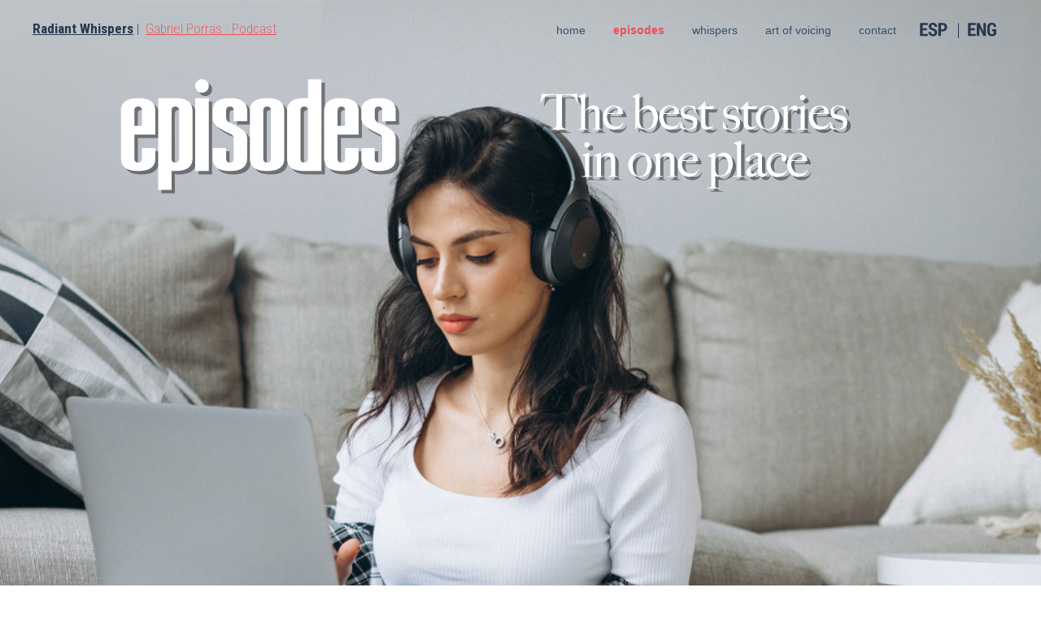

--- FILE ---
content_type: text/html; charset=utf-8
request_url: https://www.radiantwhispers.com/index.php/en/episodes-2
body_size: 12368
content:
<!DOCTYPE html>
<html dir="ltr" lang="en-gb">
<head>
	<!-- Optimized with Easy Frontend SEO version 3.5.3-FREE - https://kubik-rubik.de/efseo-easy-frontend-seo -->
    <base href="https://www.radiantwhispers.com/index.php/en/episodes-2" />
	<meta http-equiv="content-type" content="text/html; charset=utf-8" />
	<meta name="keywords" content="How to start a podcast for free, How to start a podcast on YouTube, How to start a podcast and make money, How to start a podcast business, How to start a podcast on iPhone, Podcast free hosting, Podcast free app, Podcast free music, Podcast royalty free music, Podcast free software, Create podcast for free, Starting a podcast for free, Free podcast hosting, Free podcast app, Free podcast music, Free podcast software, Gabriel Porras Podcast, Historical Narration, Best Narration, Literature Narration, Intelectual Podcast, poetry podcast, music podcast, art podcast, Gabriel Porras Voiceover, Gabriel Porras Acting, Gabriel Porras BBC, BBC Podcast, UK Podcast, English Podcast, Spanish Podcast, Podcast en español, best podcast, mejor podcast, radiant whispers, murmullos radiantes, modern podcast, google podcast, apple podcast, Spotify podcast, Castbox podcast, Overcast podcast, Stitcher podcast, Poketcast Podcast, Soundcloud podcast" />
	<meta name="rights" content="Gabriel Porras " />
	<meta name="robots" content="index, follow" />
	<meta name="description" content="Radiant Whispers is a podcast created by Gabriel Porras - a professional voiceover actor. Each episode includes dramatised readings of great works of ancient and modern history, poetry, literature, music and art." />
	<meta name="generator" content="Joomla! - Open Source Content Management" />
	<title>episodes</title>
	<link href="/templates/template_radiant_wispers/favicon.ico" rel="shortcut icon" type="image/vnd.microsoft.icon" />
	<link href="/components/com_sppagebuilder/assets/css/font-awesome.min.css" rel="stylesheet" type="text/css" />
	<link href="/components/com_sppagebuilder/assets/css/animate.min.css" rel="stylesheet" type="text/css" />
	<link href="/components/com_sppagebuilder/assets/css/sppagebuilder.css" rel="stylesheet" type="text/css" />
	<link href="/components/com_sppagebuilder/assets/css/sppagecontainer.css" rel="stylesheet" type="text/css" />
	<link href="/components/com_sppagebuilder/assets/css/magnific-popup.css" rel="stylesheet" type="text/css" />
	<link href="//fonts.googleapis.com/css?family=Roboto+Condensed:100,100italic,200,200italic,300,300italic,400,400italic,500,500italic,600,600italic,700,700italic,800,800italic,900,900italic" rel="stylesheet" type="text/css" />
	<link href="/plugins/system/jce/css/content.css?aa754b1f19c7df490be4b958cf085e7c" rel="stylesheet" type="text/css" />
	<link href="/media/mod_languages/css/template.css?f0e5b35a2acb6a83e47df0cde2ae9955" rel="stylesheet" type="text/css" />
	<link href="/media/widgetkit/wk-styles-ae123bdc.css" rel="stylesheet" type="text/css" id="wk-styles-css" />
	<style type="text/css">
#scrollToTop {
	cursor: pointer;
	font-size: 0.9em;
	position: fixed;
	text-align: center;
	z-index: 9999;
	-webkit-transition: background-color 0.2s ease-in-out;
	-moz-transition: background-color 0.2s ease-in-out;
	-ms-transition: background-color 0.2s ease-in-out;
	-o-transition: background-color 0.2s ease-in-out;
	transition: background-color 0.2s ease-in-out;

	background: #e95159;
	color: #ffffff;
	border-radius: 3px;
	padding-left: 12px;
	padding-right: 12px;
	padding-top: 12px;
	padding-bottom: 12px;
	right: 20px; bottom: 20px;
}

#scrollToTop:hover {
	background: #f2dc7c;
	color: #ffffff;
}

#scrollToTop > img {
	display: block;
	margin: 0 auto;
}/* ===== Style for smartphone and iPad in portrait & landscape== =  */
@media only screen 
and (min-device-width : 220px) 
and (max-device-width : 1024px)  {  
.sp-page-builder .page-content #mybg0 {
    background-attachment: unset !important;
    background-position: center top !important; }
}
/* ===== Style for smartphone and iPad in portrait & landscape== =  */
@media only screen 
and (min-device-width : 220px) 
and (max-device-width : 1024px)  {  
.sp-page-builder .page-content #mybg {
    background-attachment: unset !important;
    background-position: center top !important; }
}

/* ===== Style for smartphone and iPad in portrait & landscape== =  */
@media only screen 
and (min-device-width : 220px) 
and (max-device-width : 1024px)  {  
.sp-page-builder .page-content #mybg1 {
    background-attachment: unset !important;
    background-position: center top !important; }
}.sp-page-builder .page-content #section-id-1621206999259{padding-top:0px;padding-right:0px;padding-bottom:50px;padding-left:0px;margin-top:-50px;margin-right:0px;margin-bottom:0px;margin-left:0px;background-image:url(/images/2021/05/23/header_episodes.jpg);background-repeat:no-repeat;background-size:cover;background-attachment:scroll;background-position:50% 100%;}#sppb-addon-1621221860149 {box-shadow:0 0 0 0 #ffffff;margin:0px 0px 30px 0px;}@media (min-width:768px) and (max-width:991px) {#sppb-addon-1621221860149 {margin-top:0px;margin-right:0px;margin-bottom:20px;margin-left:0px;}}@media (max-width:767px) {#sppb-addon-1621221860149 {margin-top:0px;margin-right:0px;margin-bottom:10px;margin-left:0px;}}#sppb-addon-1621221860149 .sppb-empty-space {height:60px;}@media (min-width:768px) and (max-width:991px) {#sppb-addon-1621221860149 .sppb-empty-space {height:30px;}}@media (max-width:767px) {#sppb-addon-1621221860149 .sppb-empty-space {height:20px;}}#sppb-addon-1621794277605 {box-shadow:0 0 0 0 #ffffff;margin:0px 0px 30px 0px;}@media (min-width:768px) and (max-width:991px) {#sppb-addon-1621794277605 {margin-top:0px;margin-right:0px;margin-bottom:20px;margin-left:0px;}}@media (max-width:767px) {#sppb-addon-1621794277605 {margin-top:0px;margin-right:0px;margin-bottom:10px;margin-left:0px;}}#sppb-addon-1621794277661 {box-shadow:0 0 0 0 #ffffff;margin:0px 0px 30px 0px;}@media (min-width:768px) and (max-width:991px) {#sppb-addon-1621794277661 {margin-top:0px;margin-right:0px;margin-bottom:20px;margin-left:0px;}}@media (max-width:767px) {#sppb-addon-1621794277661 {margin-top:0px;margin-right:0px;margin-bottom:10px;margin-left:0px;}}#sppb-addon-1621794277661 .sppb-empty-space {height:180px;}@media (min-width:768px) and (max-width:991px) {#sppb-addon-1621794277661 .sppb-empty-space {height:30px;}}@media (max-width:767px) {#sppb-addon-1621794277661 .sppb-empty-space {height:20px;}}#sppb-addon-1621225308405 {box-shadow:0 0 0 0 #ffffff;margin:0px 0px 30px 0px;}@media (min-width:768px) and (max-width:991px) {#sppb-addon-1621225308405 {margin-top:0px;margin-right:0px;margin-bottom:20px;margin-left:0px;}}@media (max-width:767px) {#sppb-addon-1621225308405 {margin-top:0px;margin-right:0px;margin-bottom:10px;margin-left:0px;}}#sppb-addon-1621225308405 .sppb-empty-space {height:400px;}@media (min-width:768px) and (max-width:991px) {#sppb-addon-1621225308405 .sppb-empty-space {height:30px;}}@media (max-width:767px) {#sppb-addon-1621225308405 .sppb-empty-space {height:20px;}}#sppb-addon-1621794277619 {box-shadow:0 0 0 0 #ffffff;margin:0px 0px 0px 0px;padding:0px 0px 0px 250px;}@media (min-width:768px) and (max-width:991px) {#sppb-addon-1621794277619 {margin-top:0px;margin-right:0px;margin-bottom:20px;margin-left:0px;}}@media (max-width:767px) {#sppb-addon-1621794277619 {margin-top:0px;margin-right:0px;margin-bottom:10px;margin-left:0px;}}#sppb-addon-1621794277619{ line-height:30px; }#sppb-addon-1621347044034 {box-shadow:0 0 0 0 #ffffff;margin:0px 0px 30px 0px;}@media (min-width:768px) and (max-width:991px) {#sppb-addon-1621347044034 {margin-top:0px;margin-right:0px;margin-bottom:20px;margin-left:0px;}}@media (max-width:767px) {#sppb-addon-1621347044034 {margin-top:0px;margin-right:0px;margin-bottom:10px;margin-left:0px;}}#sppb-addon-1621347044034 .sppb-empty-space {height:80px;}@media (min-width:768px) and (max-width:991px) {#sppb-addon-1621347044034 .sppb-empty-space {height:30px;}}@media (max-width:767px) {#sppb-addon-1621347044034 .sppb-empty-space {height:20px;}}#sppb-addon-1621794277609 {box-shadow:0 0 0 0 #ffffff;margin:0px 0px 30px 0px;}@media (min-width:768px) and (max-width:991px) {#sppb-addon-1621794277609 {margin-top:0px;margin-right:0px;margin-bottom:20px;margin-left:0px;}}@media (max-width:767px) {#sppb-addon-1621794277609 {margin-top:0px;margin-right:0px;margin-bottom:10px;margin-left:0px;}}#sppb-addon-1621794277664 {box-shadow:0 0 0 0 #ffffff;margin:0px 0px 30px 0px;}@media (min-width:768px) and (max-width:991px) {#sppb-addon-1621794277664 {margin-top:0px;margin-right:0px;margin-bottom:20px;margin-left:0px;}}@media (max-width:767px) {#sppb-addon-1621794277664 {margin-top:0px;margin-right:0px;margin-bottom:10px;margin-left:0px;}}#sppb-addon-1621794277664 .sppb-empty-space {height:400px;}@media (min-width:768px) and (max-width:991px) {#sppb-addon-1621794277664 .sppb-empty-space {height:30px;}}@media (max-width:767px) {#sppb-addon-1621794277664 .sppb-empty-space {height:20px;}}#sppb-addon-1621794277648 {box-shadow:0 0 0 0 #ffffff;margin:0px 0px 30px 0px;}@media (min-width:768px) and (max-width:991px) {#sppb-addon-1621794277648 {margin-top:0px;margin-right:0px;margin-bottom:20px;margin-left:0px;}}@media (max-width:767px) {#sppb-addon-1621794277648 {margin-top:0px;margin-right:0px;margin-bottom:10px;margin-left:0px;}}#sppb-addon-1621794277648 .sppb-empty-space {height:200px;}@media (min-width:768px) and (max-width:991px) {#sppb-addon-1621794277648 .sppb-empty-space {height:30px;}}@media (max-width:767px) {#sppb-addon-1621794277648 .sppb-empty-space {height:20px;}}#sppb-addon-1621277940919 {box-shadow:0 0 0 0 #ffffff;margin:0px 0px 0px 0px;}@media (min-width:768px) and (max-width:991px) {#sppb-addon-1621277940919 {margin-top:0px;margin-right:0px;margin-bottom:20px;margin-left:0px;}}@media (max-width:767px) {#sppb-addon-1621277940919 {margin-top:0px;margin-right:0px;margin-bottom:10px;margin-left:0px;}}.sp-page-builder .page-content #mybg0{padding-top:0px;padding-right:0px;padding-bottom:0px;padding-left:0px;margin-top:0px;margin-right:0px;margin-bottom:0px;margin-left:0px;background-image:url(/images/2021/05/23/header_episodes.jpg);background-repeat:no-repeat;background-size:cover;background-attachment:scroll;background-position:0 0;}@media (max-width:767px) { .sp-page-builder .page-content #mybg0{padding-top:0px;padding-right:0px;padding-bottom:0px;padding-left:0px;margin-top:0px;margin-right:0px;margin-bottom:0px;margin-left:0px;} }.sp-page-builder .page-content #mybg0 > .sppb-row-overlay {mix-blend-mode:normal;}#column-id-1621350500132{box-shadow:0 0 0 0 #fff;}#column-id-1621350500133{box-shadow:0 0 0 0 #fff;}@media (max-width:767px) { #column-wrap-id-1621350500133{margin-right:20px;margin-left:20px;} }#sppb-addon-1621818717750 {box-shadow:0 0 0 0 #ffffff;margin:0px 0px 30px 0px;}@media (min-width:768px) and (max-width:991px) {#sppb-addon-1621818717750 {margin-top:0px;margin-right:0px;margin-bottom:20px;margin-left:0px;}}@media (max-width:767px) {#sppb-addon-1621818717750 {margin-top:0px;margin-right:0px;margin-bottom:10px;margin-left:0px;}}#sppb-addon-1621818717787 {box-shadow:0 0 0 0 #ffffff;margin:0px 0px 30px 0px;}@media (min-width:768px) and (max-width:991px) {#sppb-addon-1621818717787 {margin-top:0px;margin-right:0px;margin-bottom:20px;margin-left:0px;}}@media (max-width:767px) {#sppb-addon-1621818717787 {margin-top:0px;margin-right:0px;margin-bottom:10px;margin-left:0px;}}#sppb-addon-1621818717787 .sppb-empty-space {height:20px;}@media (min-width:768px) and (max-width:991px) {#sppb-addon-1621818717787 .sppb-empty-space {height:30px;}}@media (max-width:767px) {#sppb-addon-1621818717787 .sppb-empty-space {height:20px;}}#sppb-addon-1621818717756 {box-shadow:0 0 0 0 #ffffff;margin:0px 0px 30px 0px;}@media (min-width:768px) and (max-width:991px) {#sppb-addon-1621818717756 {margin-top:0px;margin-right:0px;margin-bottom:20px;margin-left:0px;}}@media (max-width:767px) {#sppb-addon-1621818717756 {margin-top:0px;margin-right:0px;margin-bottom:10px;margin-left:0px;}}#sppb-addon-1621818717784 {box-shadow:0 0 0 0 #ffffff;margin:0px 0px 30px 0px;}@media (min-width:768px) and (max-width:991px) {#sppb-addon-1621818717784 {margin-top:0px;margin-right:0px;margin-bottom:20px;margin-left:0px;}}@media (max-width:767px) {#sppb-addon-1621818717784 {margin-top:0px;margin-right:0px;margin-bottom:10px;margin-left:0px;}}#sppb-addon-1621818717784 .sppb-empty-space {height:40px;}@media (min-width:768px) and (max-width:991px) {#sppb-addon-1621818717784 .sppb-empty-space {height:30px;}}@media (max-width:767px) {#sppb-addon-1621818717784 .sppb-empty-space {height:80px;}}#sppb-addon-1621818717753 {box-shadow:0 0 0 0 #ffffff;margin:0px 0px 0px 0px;padding:0px 0px 0px 0px;}@media (min-width:768px) and (max-width:991px) {#sppb-addon-1621818717753 {margin-top:0px;margin-right:0px;margin-bottom:20px;margin-left:0px;}}@media (max-width:767px) {#sppb-addon-1621818717753 {margin-top:0px;margin-right:0px;margin-bottom:10px;margin-left:0px;}}#sppb-addon-1621818717753{ line-height:30px; }#sppb-addon-1628006226810 {box-shadow:0 0 0 0 #ffffff;margin:0px 0px 0px 0px;}@media (min-width:768px) and (max-width:991px) {#sppb-addon-1628006226810 {margin-top:0px;margin-right:0px;margin-bottom:20px;margin-left:0px;}}@media (max-width:767px) {#sppb-addon-1628006226810 {margin-top:0px;margin-right:0px;margin-bottom:10px;margin-left:0px;}}#column-id-1621350500134{box-shadow:0 0 0 0 #fff;}.sp-page-builder .page-content #section-id-1621796603841{padding-top:0px;padding-right:0px;padding-bottom:0px;padding-left:0px;margin-top:0px;margin-right:0px;margin-bottom:0px;margin-left:0px;background-color:#27384f;}#column-id-1621796603840{box-shadow:0 0 0 0 #fff;}#sppb-addon-1621796603839 {box-shadow:0 0 0 0 #ffffff;margin:0px 0px 0px 0px;padding:0px 0px 0px 0px;}@media (min-width:768px) and (max-width:991px) {#sppb-addon-1621796603839 {margin-top:0px;margin-right:0px;margin-bottom:20px;margin-left:0px;}}@media (max-width:767px) {#sppb-addon-1621796603839 {margin-top:0px;margin-right:0px;margin-bottom:10px;margin-left:0px;}}.sp-page-builder .page-content #mybg{padding-top:70px;padding-right:0px;padding-bottom:0px;padding-left:0px;margin-top:0px;margin-right:0px;margin-bottom:0px;margin-left:0px;background-image:url(/images/2021/05/23/img_latest.jpg);background-repeat:no-repeat;background-size:cover;background-attachment:fixed;background-position:100% 0;}.sp-page-builder .page-content #mybg > .sppb-row-overlay {mix-blend-mode:normal;}#column-id-1621263044705{box-shadow:0 0 0 0 #fff;}#column-id-1621263044706{box-shadow:0 0 0 0 #fff;}#sppb-addon-1621796603886 {box-shadow:0 0 0 0 #ffffff;margin:0px 0px 30px 0px;}@media (min-width:768px) and (max-width:991px) {#sppb-addon-1621796603886 {margin-top:0px;margin-right:0px;margin-bottom:20px;margin-left:0px;}}@media (max-width:767px) {#sppb-addon-1621796603886 {margin-top:0px;margin-right:0px;margin-bottom:10px;margin-left:0px;}}#sppb-addon-1621796603886 .sppb-empty-space {height:30px;}@media (min-width:768px) and (max-width:991px) {#sppb-addon-1621796603886 .sppb-empty-space {height:30px;}}@media (max-width:767px) {#sppb-addon-1621796603886 .sppb-empty-space {height:20px;}}#sppb-addon-1621263044723 {box-shadow:0 0 0 0 #ffffff;margin:0px 0px 0px 0px;}@media (min-width:768px) and (max-width:991px) {#sppb-addon-1621263044723 {margin-top:0px;margin-right:0px;margin-bottom:20px;margin-left:0px;}}@media (max-width:767px) {#sppb-addon-1621263044723 {margin-top:0px;margin-right:0px;margin-bottom:10px;margin-left:0px;}}#sppb-addon-1621263044723 .sppb-flipbox-panel {height:360px;}#sppb-addon-1621263044723 .threeD-item {height:360px;}#sppb-addon-1621263044723 .sppb-flipbox-front {background-image:url(https://www.radiantwhispers.com/images/2025/08/25/how-democracies-perish-slide_2.png);color:#fff;}#sppb-addon-1621263044723 .threeD-flip-front {background-image:url(https://www.radiantwhispers.com/images/2025/08/25/how-democracies-perish-slide_2.png);color:#fff;}#sppb-addon-1621263044723 .sppb-flipbox-back {color:#fff;}#sppb-addon-1621263044723 .threeD-flip-back {color:#fff;}#sppb-addon-1621263044723 .threeD-flip-back:before{background-color:#E75159;}#sppb-addon-1621263044723 .sppb-flipbox-back.flip-box:before{background-color:#E75159;}#sppb-addon-1621796603889 {box-shadow:0 0 0 0 #ffffff;margin:0px 0px 30px 0px;}@media (min-width:768px) and (max-width:991px) {#sppb-addon-1621796603889 {margin-top:0px;margin-right:0px;margin-bottom:20px;margin-left:0px;}}@media (max-width:767px) {#sppb-addon-1621796603889 {margin-top:0px;margin-right:0px;margin-bottom:10px;margin-left:0px;}}#sppb-addon-1621796603889 .sppb-empty-space {height:80px;}@media (min-width:768px) and (max-width:991px) {#sppb-addon-1621796603889 .sppb-empty-space {height:30px;}}@media (max-width:767px) {#sppb-addon-1621796603889 .sppb-empty-space {height:20px;}}#column-id-1621263044707{box-shadow:0 0 0 0 #fff;}#column-id-1621263044708{box-shadow:0 0 0 0 #fff;}.sp-page-builder .page-content #section-id-1621390072170{padding-top:50px;padding-right:0px;padding-bottom:50px;padding-left:0px;margin-top:0px;margin-right:0px;margin-bottom:0px;margin-left:0px;}@media (max-width:767px) { .sp-page-builder .page-content #section-id-1621390072170{padding-top:10px;padding-right:0px;padding-bottom:10px;padding-left:0px;} }#column-id-1621390072167{box-shadow:0 0 0 0 #fff;}#column-id-1621390072168{box-shadow:0 0 0 0 #fff;}@media (max-width:767px) { #column-wrap-id-1621390072168{margin-right:40px;margin-left:40px;} }#sppb-addon-1621390072162 {box-shadow:0 0 0 0 #ffffff;margin:0px 0px 30px 0px;}@media (min-width:768px) and (max-width:991px) {#sppb-addon-1621390072162 {margin-top:0px;margin-right:0px;margin-bottom:20px;margin-left:0px;}}@media (max-width:767px) {#sppb-addon-1621390072162 {margin-top:0px;margin-right:0px;margin-bottom:10px;margin-left:0px;}}#column-id-1621390072169{box-shadow:0 0 0 0 #fff;}.sp-page-builder .page-content #section-id-1621796603935{padding-top:50px;padding-right:0px;padding-bottom:0px;padding-left:0px;margin-top:0px;margin-right:0px;margin-bottom:0px;margin-left:0px;}@media (max-width:767px) { .sp-page-builder .page-content #section-id-1621796603935{padding-top:0px;padding-right:0px;padding-bottom:0px;padding-left:0px;} }#column-id-1621796603934{box-shadow:0 0 0 0 #fff;}#sppb-addon-1621796603982 {box-shadow:0 0 0 0 #ffffff;margin:0px 0px 30px 0px;}@media (min-width:768px) and (max-width:991px) {#sppb-addon-1621796603982 {margin-top:0px;margin-right:0px;margin-bottom:20px;margin-left:0px;}}@media (max-width:767px) {#sppb-addon-1621796603982 {margin-top:0px;margin-right:0px;margin-bottom:10px;margin-left:0px;}}#sppb-addon-1621796603982 .sppb-empty-space {height:30px;}@media (min-width:768px) and (max-width:991px) {#sppb-addon-1621796603982 .sppb-empty-space {height:30px;}}@media (max-width:767px) {#sppb-addon-1621796603982 .sppb-empty-space {height:20px;}}#sppb-addon-1621818717796 {box-shadow:0 0 0 0 #ffffff;margin:0px 0px 30px 0px;}@media (min-width:768px) and (max-width:991px) {#sppb-addon-1621818717796 {margin-top:0px;margin-right:0px;margin-bottom:20px;margin-left:0px;}}@media (max-width:767px) {#sppb-addon-1621818717796 {margin-top:0px;margin-right:0px;margin-bottom:10px;margin-left:0px;}}#sppb-addon-1621263044843 {box-shadow:0 0 0 0 #ffffff;margin:0px 0px 0px -10px;}@media (min-width:768px) and (max-width:991px) {#sppb-addon-1621263044843 {margin-top:0px;margin-right:0px;margin-bottom:20px;margin-left:0px;}}@media (max-width:767px) {#sppb-addon-1621263044843 {margin-top:0px;margin-right:0px;margin-bottom:10px;margin-left:0px;}}#sppb-addon-1621263044843 .sppb-btn { font-family:"Roboto Condensed"; }#sppb-addon-1621263044843 .sppb-form-group.sppb-form-builder-field-0 { width:100%;}#sppb-addon-1621263044843 .sppb-addon-form-builder-form { margin-left:-15px;margin-right:-15px;}#sppb-addon-1621263044843 .sppb-form-check,#sppb-addon-1621263044843 .sppb-form-builder-btn { margin-left:15px;margin-right:15px;}#sppb-addon-1621263044843 .sppb-form-builder-recaptcha,#sppb-addon-1621263044843 .sppb-form-builder-invisible-recaptcha,#sppb-addon-1621263044843 .sppb-addon-form-builder-form .sppb-form-group { padding-left:15px;padding-right:15px;}#sppb-addon-1621263044843 .sppb-addon-form-builder-form .sppb-form-group input:not([type="checkbox"]):not([type="radio"]) {background:rgba(0, 0, 0, 0);border-width:1px 1px 1px 1px;border-style:solid;border-color:#4f6d8f;transition:.35s;}#sppb-addon-1621263044843 .sppb-addon-form-builder-form .sppb-form-group textarea {background:rgba(0, 0, 0, 0);border-width:1px 1px 1px 1px;border-style:solid;border-color:#4f6d8f;transition:.35s;}#sppb-addon-1621263044843 .sppb-addon-form-builder-form .sppb-form-group input::placeholder,#sppb-addon-1621263044843 .sppb-addon-form-builder-form .sppb-form-group textarea::placeholder {color:#4F6D8F;opacity:1;transition:.35s;}@media (min-width:768px) and (max-width:991px) {#sppb-addon-1621263044843 .sppb-addon-form-builder-form { margin-left:-15px;margin-right:-15px;}#sppb-addon-1621263044843 .sppb-form-check,#sppb-addon-1621263044843 .sppb-form-builder-btn { margin-left:15px;margin-right:15px;}#sppb-addon-1621263044843 .sppb-form-builder-recaptcha,#sppb-addon-1621263044843 .sppb-form-builder-invisible-recaptcha,#sppb-addon-1621263044843 .sppb-addon-form-builder-form .sppb-form-group { padding-left:15px;padding-right:15px;}}@media (max-width:767px) {#sppb-addon-1621263044843 .sppb-addon-form-builder-form { margin-left:-15px;margin-right:-15px;}#sppb-addon-1621263044843 .sppb-form-check,#sppb-addon-1621263044843 .sppb-form-builder-btn { margin-left:15px;margin-right:15px;}#sppb-addon-1621263044843 .sppb-form-builder-recaptcha,#sppb-addon-1621263044843 .sppb-form-builder-invisible-recaptcha,#sppb-addon-1621263044843 .sppb-addon-form-builder-form .sppb-form-group { padding-left:15px;padding-right:15px;}}#sppb-addon-1621263044843 .sppb-form-builder-btn button {margin:0px 0px 0px 0px;}#sppb-addon-1621263044843 #btn-1621263044843.sppb-btn-custom{letter-spacing:0px;text-transform:uppercase;font-weight:300;}#sppb-addon-1621263044843 #btn-1621263044843.sppb-btn-custom { background-color:#E65159; color:#FFFFFF; padding:7px 42px 8px 42px; font-size:19px;}#sppb-addon-1621263044843 #btn-1621263044843.sppb-btn-custom:hover { background-color:#f57077; color:#FFFFFF;}#sppb-addon-1621796603987 {box-shadow:0 0 0 0 #ffffff;margin:0px 0px 30px 0px;}@media (min-width:768px) and (max-width:991px) {#sppb-addon-1621796603987 {margin-top:0px;margin-right:0px;margin-bottom:20px;margin-left:0px;}}@media (max-width:767px) {#sppb-addon-1621796603987 {margin-top:0px;margin-right:0px;margin-bottom:10px;margin-left:0px;}}#sppb-addon-1621796603987 .sppb-empty-space {height:130px;}@media (min-width:768px) and (max-width:991px) {#sppb-addon-1621796603987 .sppb-empty-space {height:30px;}}@media (max-width:767px) {#sppb-addon-1621796603987 .sppb-empty-space {height:20px;}}.sp-page-builder .page-content #section-id-1621796603946{padding-top:0px;padding-right:0px;padding-bottom:20px;padding-left:0px;margin-top:-130px;margin-right:0px;margin-bottom:0px;margin-left:0px;background-color:#e85159;}@media (max-width:767px) { .sp-page-builder .page-content #section-id-1621796603946{padding-top:0px;padding-right:0px;padding-bottom:0px;padding-left:0px;margin-top:0px;margin-right:0px;margin-bottom:0px;margin-left:0px;} }#column-id-1621796603947{box-shadow:0 0 0 0 #fff;}#sppb-addon-1622250881549 {box-shadow:0 0 0 0 #ffffff;margin:0px 0px 30px 0px;}@media (min-width:768px) and (max-width:991px) {#sppb-addon-1622250881549 {margin-top:0px;margin-right:0px;margin-bottom:20px;margin-left:0px;}}@media (max-width:767px) {#sppb-addon-1622250881549 {margin-top:0px;margin-right:0px;margin-bottom:10px;margin-left:0px;}}#sppb-addon-1622250881549 .sppb-empty-space {height:5px;}@media (min-width:768px) and (max-width:991px) {#sppb-addon-1622250881549 .sppb-empty-space {height:30px;}}@media (max-width:767px) {#sppb-addon-1622250881549 .sppb-empty-space {height:20px;}}#sppb-addon-1621809659323 {box-shadow:0 0 0 0 #ffffff;margin:-210px 0px 20px 0px;padding:0px 0px 0px 0px;}@media (min-width:768px) and (max-width:991px) {#sppb-addon-1621809659323 {margin-top:0px;margin-right:0px;margin-bottom:20px;margin-left:0px;}}@media (max-width:767px) {#sppb-addon-1621809659323 {margin-top:0px;margin-right:0px;margin-bottom:10px;margin-left:0px;}}#sppb-addon-1621809877152 {box-shadow:0 0 0 0 #ffffff;margin:0px 0px 30px 0px;}@media (min-width:768px) and (max-width:991px) {#sppb-addon-1621809877152 {margin-top:0px;margin-right:0px;margin-bottom:20px;margin-left:0px;}}@media (max-width:767px) {#sppb-addon-1621809877152 {margin-top:0px;margin-right:0px;margin-bottom:10px;margin-left:0px;}}#sppb-addon-1621809877152 .sppb-empty-space {height:5px;}@media (min-width:768px) and (max-width:991px) {#sppb-addon-1621809877152 .sppb-empty-space {height:30px;}}@media (max-width:767px) {#sppb-addon-1621809877152 .sppb-empty-space {height:20px;}}#sppb-addon-1621796603952 {box-shadow:0 0 0 0 #ffffff;margin:0px 0px 0px 0px;}@media (min-width:768px) and (max-width:991px) {#sppb-addon-1621796603952 {margin-top:0px;margin-right:0px;margin-bottom:20px;margin-left:0px;}}@media (max-width:767px) {#sppb-addon-1621796603952 {margin-top:0px;margin-right:0px;margin-bottom:10px;margin-left:0px;}}#sppb-addon-1621796603952 .sppb-addon-content { font-family:"Roboto Condensed"; }#sppb-addon-1621796603952{ font-size:22px;font-weight:300;line-height:40px; }.sp-page-builder .page-content #section-id-1621809877170{padding-top:25px;padding-right:0px;padding-bottom:25px;padding-left:0px;margin-top:0px;margin-right:0px;margin-bottom:0px;margin-left:0px;}#column-id-1621809877169{box-shadow:0 0 0 0 #fff;}.sp-page-builder .page-content #mybg1{padding-top:50px;padding-right:0px;padding-bottom:50px;padding-left:0px;margin-top:0px;margin-right:0px;margin-bottom:0px;margin-left:0px;background-image:url(/images/2021/05/23/img_featured-episodes.jpg);background-repeat:no-repeat;background-size:cover;background-attachment:scroll;background-position:0 0;}.sp-page-builder .page-content #mybg1 > .sppb-row-overlay {mix-blend-mode:normal;}#column-id-1621263044773{box-shadow:0 0 0 0 #fff;}@media (max-width:767px) { #column-wrap-id-1621263044773{margin-top:0px;margin-right:50px;margin-bottom:0px;margin-left:50px;} }#sppb-addon-1621263044788 {box-shadow:0 0 0 0 #ffffff;margin:0px 0px 30px 0px;}@media (min-width:768px) and (max-width:991px) {#sppb-addon-1621263044788 {margin-top:0px;margin-right:0px;margin-bottom:20px;margin-left:0px;}}@media (max-width:767px) {#sppb-addon-1621263044788 {margin-top:0px;margin-right:0px;margin-bottom:10px;margin-left:0px;}}#sppb-addon-1621263044788 .sppb-empty-space {height:190px;}@media (min-width:768px) and (max-width:991px) {#sppb-addon-1621263044788 .sppb-empty-space {height:30px;}}@media (max-width:767px) {#sppb-addon-1621263044788 .sppb-empty-space {height:20px;}}#column-id-1621263044774{box-shadow:0 0 0 0 #fff;}#column-id-1621263044775{box-shadow:0 0 0 0 #fff;}@media (max-width:767px) { #column-wrap-id-1621263044775{margin-top:0px;margin-right:50px;margin-bottom:0px;margin-left:50px;} }#sppb-addon-1621277940949 {box-shadow:0 0 0 0 #ffffff;margin:0px 0px 30px 0px;}@media (min-width:768px) and (max-width:991px) {#sppb-addon-1621277940949 {margin-top:0px;margin-right:0px;margin-bottom:20px;margin-left:0px;}}@media (max-width:767px) {#sppb-addon-1621277940949 {margin-top:0px;margin-right:0px;margin-bottom:10px;margin-left:0px;}}#sppb-addon-1621277940949 .sppb-empty-space {height:250px;}@media (min-width:768px) and (max-width:991px) {#sppb-addon-1621277940949 .sppb-empty-space {height:30px;}}@media (max-width:767px) {#sppb-addon-1621277940949 .sppb-empty-space {height:60px;}}#sppb-addon-1621809877191 {box-shadow:0 0 0 0 #ffffff;margin:0px 0px 30px 0px;}@media (min-width:768px) and (max-width:991px) {#sppb-addon-1621809877191 {margin-top:0px;margin-right:0px;margin-bottom:20px;margin-left:0px;}}@media (max-width:767px) {#sppb-addon-1621809877191 {margin-top:0px;margin-right:0px;margin-bottom:10px;margin-left:0px;}}#sppb-addon-1621809877194 {box-shadow:0 0 0 0 #ffffff;margin:0px 0px 30px 0px;}@media (min-width:768px) and (max-width:991px) {#sppb-addon-1621809877194 {margin-top:0px;margin-right:0px;margin-bottom:20px;margin-left:0px;}}@media (max-width:767px) {#sppb-addon-1621809877194 {margin-top:0px;margin-right:0px;margin-bottom:10px;margin-left:0px;}}#sppb-addon-1621809877194 .sppb-empty-space {height:400px;}@media (min-width:768px) and (max-width:991px) {#sppb-addon-1621809877194 .sppb-empty-space {height:30px;}}@media (max-width:767px) {#sppb-addon-1621809877194 .sppb-empty-space {height:400px;}}.sp-page-builder .page-content #section-id-1621809877198{padding-top:0px;padding-right:250px;padding-bottom:50px;padding-left:250px;margin-top:-190px;margin-right:0px;margin-bottom:0px;margin-left:0px;}@media (max-width:767px) { .sp-page-builder .page-content #section-id-1621809877198{padding-top:0px;padding-right:0px;padding-bottom:0px;padding-left:0px;} }#column-id-1621809877197{box-shadow:0 0 0 0 #fff;}@media (max-width:767px) { #column-id-1621809877197{padding-top:0px;padding-right:60px;padding-bottom:0px;padding-left:60px;} }@media (max-width:767px) { #column-wrap-id-1621809877197{margin-top:0px;margin-right:0px;margin-bottom:0px;margin-left:0px;} }#sppb-addon-1756778346987 {box-shadow:0 0 0 0 #ffffff;margin:0px 0px 30px 0px;}@media (min-width:768px) and (max-width:991px) {#sppb-addon-1756778346987 {margin-top:0px;margin-right:0px;margin-bottom:20px;margin-left:0px;}}@media (max-width:767px) {#sppb-addon-1756778346987 {margin-top:0px;margin-right:0px;margin-bottom:10px;margin-left:0px;}}@media (max-width:767px) { #column-id-1621809877215{padding-top:0px;padding-right:60px;padding-bottom:0px;padding-left:60px;} }@media (max-width:767px) { #column-wrap-id-1621809877215{margin-top:0px;margin-right:0px;margin-bottom:0px;margin-left:0px;} }#sppb-addon-1753919310013 {box-shadow:0 0 0 0 #ffffff;margin:0px 0px 30px 0px;}@media (min-width:768px) and (max-width:991px) {#sppb-addon-1753919310013 {margin-top:0px;margin-right:0px;margin-bottom:20px;margin-left:0px;}}@media (max-width:767px) {#sppb-addon-1753919310013 {margin-top:0px;margin-right:0px;margin-bottom:10px;margin-left:0px;}}@media (max-width:767px) { #column-id-1621809877216{padding-top:0px;padding-right:60px;padding-bottom:0px;padding-left:60px;} }#sppb-addon-1751302938443 {box-shadow:0 0 0 0 #ffffff;margin:0px 0px 30px 0px;}@media (min-width:768px) and (max-width:991px) {#sppb-addon-1751302938443 {margin-top:0px;margin-right:0px;margin-bottom:20px;margin-left:0px;}}@media (max-width:767px) {#sppb-addon-1751302938443 {margin-top:0px;margin-right:0px;margin-bottom:10px;margin-left:0px;}}@media (max-width:767px) { #column-id-1621809877217{padding-top:0px;padding-right:60px;padding-bottom:0px;padding-left:60px;} }#sppb-addon-1748630331189 {box-shadow:0 0 0 0 #ffffff;margin:0px 0px 30px 0px;}@media (min-width:768px) and (max-width:991px) {#sppb-addon-1748630331189 {margin-top:0px;margin-right:0px;margin-bottom:20px;margin-left:0px;}}@media (max-width:767px) {#sppb-addon-1748630331189 {margin-top:0px;margin-right:0px;margin-bottom:10px;margin-left:0px;}}.sp-page-builder .page-content #section-id-1621999761951{padding-top:0px;padding-right:0px;padding-bottom:0px;padding-left:0px;margin-top:0px;margin-right:0px;margin-bottom:0px;margin-left:0px;}#column-id-1621999761950{box-shadow:0 0 0 0 #fff;}#sppb-addon-1621999761954 {box-shadow:0 0 0 0 #ffffff;margin:0px 0px 30px 0px;}@media (min-width:768px) and (max-width:991px) {#sppb-addon-1621999761954 {margin-top:0px;margin-right:0px;margin-bottom:20px;margin-left:0px;}}@media (max-width:767px) {#sppb-addon-1621999761954 {margin-top:0px;margin-right:0px;margin-bottom:10px;margin-left:0px;}}.sp-page-builder .page-content #section-id-1621809877234{padding-top:0px;padding-right:0px;padding-bottom:0px;padding-left:0px;margin-top:0px;margin-right:0px;margin-bottom:0px;margin-left:0px;background-color:#E85159;}#column-id-1621809877235{box-shadow:0 0 0 0 #fff;}#sppb-addon-1621809877237 {box-shadow:0 0 0 0 #ffffff;margin:0px 0px 0px 0px;padding:0px 0px 0px 0px;}@media (min-width:768px) and (max-width:991px) {#sppb-addon-1621809877237 {margin-top:0px;margin-right:0px;margin-bottom:20px;margin-left:0px;}}@media (max-width:767px) {#sppb-addon-1621809877237 {margin-top:0px;margin-right:0px;margin-bottom:10px;margin-left:0px;}}.sp-page-builder .page-content #section-id-1621809877214{padding-top:50px;padding-right:0px;padding-bottom:50px;padding-left:0px;margin-top:0px;margin-right:0px;margin-bottom:0px;margin-left:0px;}@media (max-width:767px) { .sp-page-builder .page-content #section-id-1621809877214{padding-top:20px;padding-right:0px;padding-bottom:20px;padding-left:0px;} }#column-id-1621809877213{box-shadow:0 0 0 0 #fff;}@media (max-width:767px) { #column-id-1621809877213{padding-top:0px;padding-right:80px;padding-bottom:0px;padding-left:80px;} }@media (max-width:767px) { #column-wrap-id-1621809877213{margin-top:0px;margin-right:0px;margin-bottom:0px;margin-left:0px;} }#sppb-addon-1743367964544 {box-shadow:0 0 0 0 #ffffff;margin:0px 0px 30px 0px;}@media (min-width:768px) and (max-width:991px) {#sppb-addon-1743367964544 {margin-top:0px;margin-right:0px;margin-bottom:20px;margin-left:0px;}}@media (max-width:767px) {#sppb-addon-1743367964544 {margin-top:0px;margin-right:0px;margin-bottom:10px;margin-left:0px;}}#sppb-addon-1679759562642 {box-shadow:0 0 0 0 #ffffff;margin:0px 0px 30px 0px;}@media (min-width:768px) and (max-width:991px) {#sppb-addon-1679759562642 {margin-top:0px;margin-right:0px;margin-bottom:20px;margin-left:0px;}}@media (max-width:767px) {#sppb-addon-1679759562642 {margin-top:0px;margin-right:0px;margin-bottom:10px;margin-left:0px;}}#sppb-addon-1677243701779 {box-shadow:0 0 0 0 #ffffff;margin:0px 0px 30px 0px;}@media (min-width:768px) and (max-width:991px) {#sppb-addon-1677243701779 {margin-top:0px;margin-right:0px;margin-bottom:20px;margin-left:0px;}}@media (max-width:767px) {#sppb-addon-1677243701779 {margin-top:0px;margin-right:0px;margin-bottom:10px;margin-left:0px;}}#sppb-addon-1654016937515 {box-shadow:0 0 0 0 #ffffff;margin:0px 0px 30px 0px;}@media (min-width:768px) and (max-width:991px) {#sppb-addon-1654016937515 {margin-top:0px;margin-right:0px;margin-bottom:20px;margin-left:0px;}}@media (max-width:767px) {#sppb-addon-1654016937515 {margin-top:0px;margin-right:0px;margin-bottom:10px;margin-left:0px;}}#sppb-addon-1671646834427 {box-shadow:0 0 0 0 #ffffff;margin:0px 0px 30px 0px;}@media (min-width:768px) and (max-width:991px) {#sppb-addon-1671646834427 {margin-top:0px;margin-right:0px;margin-bottom:20px;margin-left:0px;}}@media (max-width:767px) {#sppb-addon-1671646834427 {margin-top:0px;margin-right:0px;margin-bottom:10px;margin-left:0px;}}#sppb-addon-1646186343317 {box-shadow:0 0 0 0 #ffffff;margin:0px 0px 30px 0px;}@media (min-width:768px) and (max-width:991px) {#sppb-addon-1646186343317 {margin-top:0px;margin-right:0px;margin-bottom:20px;margin-left:0px;}}@media (max-width:767px) {#sppb-addon-1646186343317 {margin-top:0px;margin-right:0px;margin-bottom:10px;margin-left:0px;}}#sppb-addon-1695097469215 {box-shadow:0 0 0 0 #ffffff;margin:0px 0px 30px 0px;}@media (min-width:768px) and (max-width:991px) {#sppb-addon-1695097469215 {margin-top:0px;margin-right:0px;margin-bottom:20px;margin-left:0px;}}@media (max-width:767px) {#sppb-addon-1695097469215 {margin-top:0px;margin-right:0px;margin-bottom:10px;margin-left:0px;}}#sppb-addon-1698588469646 {box-shadow:0 0 0 0 #ffffff;margin:0px 0px 30px 0px;}@media (min-width:768px) and (max-width:991px) {#sppb-addon-1698588469646 {margin-top:0px;margin-right:0px;margin-bottom:20px;margin-left:0px;}}@media (max-width:767px) {#sppb-addon-1698588469646 {margin-top:0px;margin-right:0px;margin-bottom:10px;margin-left:0px;}}#sppb-addon-1632373908236 {box-shadow:0 0 0 0 #ffffff;margin:0px 0px 30px 0px;}@media (min-width:768px) and (max-width:991px) {#sppb-addon-1632373908236 {margin-top:0px;margin-right:0px;margin-bottom:20px;margin-left:0px;}}@media (max-width:767px) {#sppb-addon-1632373908236 {margin-top:0px;margin-right:0px;margin-bottom:10px;margin-left:0px;}}#sppb-addon-1621809877268 {box-shadow:0 0 0 0 #ffffff;margin:0px 0px 30px 0px;}@media (min-width:768px) and (max-width:991px) {#sppb-addon-1621809877268 {margin-top:0px;margin-right:0px;margin-bottom:20px;margin-left:0px;}}@media (max-width:767px) {#sppb-addon-1621809877268 {margin-top:0px;margin-right:0px;margin-bottom:10px;margin-left:0px;}}#sppb-addon-1621809877280 {box-shadow:0 0 0 0 #ffffff;margin:0px 0px 30px 0px;}@media (min-width:768px) and (max-width:991px) {#sppb-addon-1621809877280 {margin-top:0px;margin-right:0px;margin-bottom:20px;margin-left:0px;}}@media (max-width:767px) {#sppb-addon-1621809877280 {margin-top:0px;margin-right:0px;margin-bottom:10px;margin-left:0px;}}#sppb-addon-1621809877274 {box-shadow:0 0 0 0 #ffffff;margin:0px 0px 30px 0px;}@media (min-width:768px) and (max-width:991px) {#sppb-addon-1621809877274 {margin-top:0px;margin-right:0px;margin-bottom:20px;margin-left:0px;}}@media (max-width:767px) {#sppb-addon-1621809877274 {margin-top:0px;margin-right:0px;margin-bottom:10px;margin-left:0px;}}#sppb-addon-1621809877262 {box-shadow:0 0 0 0 #ffffff;margin:0px 0px 30px 0px;}@media (min-width:768px) and (max-width:991px) {#sppb-addon-1621809877262 {margin-top:0px;margin-right:0px;margin-bottom:20px;margin-left:0px;}}@media (max-width:767px) {#sppb-addon-1621809877262 {margin-top:0px;margin-right:0px;margin-bottom:10px;margin-left:0px;}}#sppb-addon-1632373908231 {box-shadow:0 0 0 0 #ffffff;margin:0px 0px 30px 0px;}@media (min-width:768px) and (max-width:991px) {#sppb-addon-1632373908231 {margin-top:0px;margin-right:0px;margin-bottom:20px;margin-left:0px;}}@media (max-width:767px) {#sppb-addon-1632373908231 {margin-top:0px;margin-right:0px;margin-bottom:10px;margin-left:0px;}}#sppb-addon-1621809877307 {box-shadow:0 0 0 0 #ffffff;margin:0px 0px 30px 0px;padding:0px 0px 0px 0px;}@media (min-width:768px) and (max-width:991px) {#sppb-addon-1621809877307 {margin-top:0px;margin-right:0px;margin-bottom:20px;margin-left:0px;}}@media (max-width:767px) {#sppb-addon-1621809877307 {margin-top:0px;margin-right:0px;margin-bottom:10px;margin-left:0px;}}@media (max-width:767px) { #column-id-1621809877241{padding-top:0px;padding-right:80px;padding-bottom:0px;padding-left:80px;} }#sppb-addon-1746463128618 {box-shadow:0 0 0 0 #ffffff;margin:0px 0px 30px 0px;}@media (min-width:768px) and (max-width:991px) {#sppb-addon-1746463128618 {margin-top:0px;margin-right:0px;margin-bottom:20px;margin-left:0px;}}@media (max-width:767px) {#sppb-addon-1746463128618 {margin-top:0px;margin-right:0px;margin-bottom:10px;margin-left:0px;}}#sppb-addon-1660583194226 {box-shadow:0 0 0 0 #ffffff;margin:0px 0px 30px 0px;}@media (min-width:768px) and (max-width:991px) {#sppb-addon-1660583194226 {margin-top:0px;margin-right:0px;margin-bottom:20px;margin-left:0px;}}@media (max-width:767px) {#sppb-addon-1660583194226 {margin-top:0px;margin-right:0px;margin-bottom:10px;margin-left:0px;}}#sppb-addon-1663807744128 {box-shadow:0 0 0 0 #ffffff;margin:0px 0px 30px 0px;}@media (min-width:768px) and (max-width:991px) {#sppb-addon-1663807744128 {margin-top:0px;margin-right:0px;margin-bottom:20px;margin-left:0px;}}@media (max-width:767px) {#sppb-addon-1663807744128 {margin-top:0px;margin-right:0px;margin-bottom:10px;margin-left:0px;}}#sppb-addon-1641520797951 {box-shadow:0 0 0 0 #ffffff;margin:0px 0px 30px 0px;}@media (min-width:768px) and (max-width:991px) {#sppb-addon-1641520797951 {margin-top:0px;margin-right:0px;margin-bottom:20px;margin-left:0px;}}@media (max-width:767px) {#sppb-addon-1641520797951 {margin-top:0px;margin-right:0px;margin-bottom:10px;margin-left:0px;}}#sppb-addon-1685049407000 {box-shadow:0 0 0 0 #ffffff;margin:0px 0px 30px 0px;}@media (min-width:768px) and (max-width:991px) {#sppb-addon-1685049407000 {margin-top:0px;margin-right:0px;margin-bottom:20px;margin-left:0px;}}@media (max-width:767px) {#sppb-addon-1685049407000 {margin-top:0px;margin-right:0px;margin-bottom:10px;margin-left:0px;}}#sppb-addon-1627843551501 {box-shadow:0 0 0 0 #ffffff;margin:0px 0px 30px 0px;}@media (min-width:768px) and (max-width:991px) {#sppb-addon-1627843551501 {margin-top:0px;margin-right:0px;margin-bottom:20px;margin-left:0px;}}@media (max-width:767px) {#sppb-addon-1627843551501 {margin-top:0px;margin-right:0px;margin-bottom:10px;margin-left:0px;}}#sppb-addon-1692203482342 {box-shadow:0 0 0 0 #ffffff;margin:0px 0px 30px 0px;}@media (min-width:768px) and (max-width:991px) {#sppb-addon-1692203482342 {margin-top:0px;margin-right:0px;margin-bottom:20px;margin-left:0px;}}@media (max-width:767px) {#sppb-addon-1692203482342 {margin-top:0px;margin-right:0px;margin-bottom:10px;margin-left:0px;}}#sppb-addon-1647712385883 {box-shadow:0 0 0 0 #ffffff;margin:0px 0px 30px 0px;}@media (min-width:768px) and (max-width:991px) {#sppb-addon-1647712385883 {margin-top:0px;margin-right:0px;margin-bottom:20px;margin-left:0px;}}@media (max-width:767px) {#sppb-addon-1647712385883 {margin-top:0px;margin-right:0px;margin-bottom:10px;margin-left:0px;}}#sppb-addon-1689825560707 {box-shadow:0 0 0 0 #ffffff;margin:0px 0px 30px 0px;}@media (min-width:768px) and (max-width:991px) {#sppb-addon-1689825560707 {margin-top:0px;margin-right:0px;margin-bottom:20px;margin-left:0px;}}@media (max-width:767px) {#sppb-addon-1689825560707 {margin-top:0px;margin-right:0px;margin-bottom:10px;margin-left:0px;}}#sppb-addon-1621809877265 {box-shadow:0 0 0 0 #ffffff;margin:0px 0px 30px 0px;}@media (min-width:768px) and (max-width:991px) {#sppb-addon-1621809877265 {margin-top:0px;margin-right:0px;margin-bottom:20px;margin-left:0px;}}@media (max-width:767px) {#sppb-addon-1621809877265 {margin-top:0px;margin-right:0px;margin-bottom:10px;margin-left:0px;}}#sppb-addon-1621809877222 {box-shadow:0 0 0 0 #ffffff;margin:0px 0px 30px 0px;}@media (min-width:768px) and (max-width:991px) {#sppb-addon-1621809877222 {margin-top:0px;margin-right:0px;margin-bottom:20px;margin-left:0px;}}@media (max-width:767px) {#sppb-addon-1621809877222 {margin-top:0px;margin-right:0px;margin-bottom:10px;margin-left:0px;}}#sppb-addon-1621809877301 {box-shadow:0 0 0 0 #ffffff;margin:0px 0px 30px 0px;}@media (min-width:768px) and (max-width:991px) {#sppb-addon-1621809877301 {margin-top:0px;margin-right:0px;margin-bottom:20px;margin-left:0px;}}@media (max-width:767px) {#sppb-addon-1621809877301 {margin-top:0px;margin-right:0px;margin-bottom:10px;margin-left:0px;}}#sppb-addon-1621809877277 {box-shadow:0 0 0 0 #ffffff;margin:0px 0px 30px 0px;}@media (min-width:768px) and (max-width:991px) {#sppb-addon-1621809877277 {margin-top:0px;margin-right:0px;margin-bottom:20px;margin-left:0px;}}@media (max-width:767px) {#sppb-addon-1621809877277 {margin-top:0px;margin-right:0px;margin-bottom:10px;margin-left:0px;}}#sppb-addon-1621809877246 {box-shadow:0 0 0 0 #ffffff;margin:0px 0px 30px 0px;}@media (min-width:768px) and (max-width:991px) {#sppb-addon-1621809877246 {margin-top:0px;margin-right:0px;margin-bottom:20px;margin-left:0px;}}@media (max-width:767px) {#sppb-addon-1621809877246 {margin-top:0px;margin-right:0px;margin-bottom:10px;margin-left:0px;}}#sppb-addon-1621809877228 {box-shadow:0 0 0 0 #ffffff;margin:0px 0px 30px 0px;}@media (min-width:768px) and (max-width:991px) {#sppb-addon-1621809877228 {margin-top:0px;margin-right:0px;margin-bottom:20px;margin-left:0px;}}@media (max-width:767px) {#sppb-addon-1621809877228 {margin-top:0px;margin-right:0px;margin-bottom:10px;margin-left:0px;}}@media (max-width:767px) { #column-id-1621809877242{padding-top:0px;padding-right:80px;padding-bottom:0px;padding-left:80px;} }@media (max-width:767px) { #column-wrap-id-1621809877242{margin-top:0px;margin-right:0px;margin-bottom:0px;margin-left:0px;} }#sppb-addon-1740790284479 {box-shadow:0 0 0 0 #ffffff;margin:0px 0px 30px 0px;}@media (min-width:768px) and (max-width:991px) {#sppb-addon-1740790284479 {margin-top:0px;margin-right:0px;margin-bottom:20px;margin-left:0px;}}@media (max-width:767px) {#sppb-addon-1740790284479 {margin-top:0px;margin-right:0px;margin-bottom:10px;margin-left:0px;}}#sppb-addon-1658379187072 {box-shadow:0 0 0 0 #ffffff;margin:0px 0px 30px 0px;}@media (min-width:768px) and (max-width:991px) {#sppb-addon-1658379187072 {margin-top:0px;margin-right:0px;margin-bottom:20px;margin-left:0px;}}@media (max-width:767px) {#sppb-addon-1658379187072 {margin-top:0px;margin-right:0px;margin-bottom:10px;margin-left:0px;}}#sppb-addon-1644167520666 {box-shadow:0 0 0 0 #ffffff;margin:0px 0px 30px 0px;}@media (min-width:768px) and (max-width:991px) {#sppb-addon-1644167520666 {margin-top:0px;margin-right:0px;margin-bottom:20px;margin-left:0px;}}@media (max-width:767px) {#sppb-addon-1644167520666 {margin-top:0px;margin-right:0px;margin-bottom:10px;margin-left:0px;}}#sppb-addon-1638419419197 {box-shadow:0 0 0 0 #ffffff;margin:0px 0px 30px 0px;}@media (min-width:768px) and (max-width:991px) {#sppb-addon-1638419419197 {margin-top:0px;margin-right:0px;margin-bottom:20px;margin-left:0px;}}@media (max-width:767px) {#sppb-addon-1638419419197 {margin-top:0px;margin-right:0px;margin-bottom:10px;margin-left:0px;}}#sppb-addon-1635817483159 {box-shadow:0 0 0 0 #ffffff;margin:0px 0px 30px 0px;}@media (min-width:768px) and (max-width:991px) {#sppb-addon-1635817483159 {margin-top:0px;margin-right:0px;margin-bottom:20px;margin-left:0px;}}@media (max-width:767px) {#sppb-addon-1635817483159 {margin-top:0px;margin-right:0px;margin-bottom:10px;margin-left:0px;}}#sppb-addon-1682042349162 {box-shadow:0 0 0 0 #ffffff;margin:0px 0px 30px 0px;}@media (min-width:768px) and (max-width:991px) {#sppb-addon-1682042349162 {margin-top:0px;margin-right:0px;margin-bottom:20px;margin-left:0px;}}@media (max-width:767px) {#sppb-addon-1682042349162 {margin-top:0px;margin-right:0px;margin-bottom:10px;margin-left:0px;}}#sppb-addon-1674763914179 {box-shadow:0 0 0 0 #ffffff;margin:0px 0px 30px 0px;}@media (min-width:768px) and (max-width:991px) {#sppb-addon-1674763914179 {margin-top:0px;margin-right:0px;margin-bottom:20px;margin-left:0px;}}@media (max-width:767px) {#sppb-addon-1674763914179 {margin-top:0px;margin-right:0px;margin-bottom:10px;margin-left:0px;}}#sppb-addon-1667957198338 {box-shadow:0 0 0 0 #ffffff;margin:0px 0px 30px 0px;}@media (min-width:768px) and (max-width:991px) {#sppb-addon-1667957198338 {margin-top:0px;margin-right:0px;margin-bottom:20px;margin-left:0px;}}@media (max-width:767px) {#sppb-addon-1667957198338 {margin-top:0px;margin-right:0px;margin-bottom:10px;margin-left:0px;}}#sppb-addon-1686968899546 {box-shadow:0 0 0 0 #ffffff;margin:0px 0px 30px 0px;}@media (min-width:768px) and (max-width:991px) {#sppb-addon-1686968899546 {margin-top:0px;margin-right:0px;margin-bottom:20px;margin-left:0px;}}@media (max-width:767px) {#sppb-addon-1686968899546 {margin-top:0px;margin-right:0px;margin-bottom:10px;margin-left:0px;}}#sppb-addon-1621809877298 {box-shadow:0 0 0 0 #ffffff;margin:0px 0px 30px 0px;}@media (min-width:768px) and (max-width:991px) {#sppb-addon-1621809877298 {margin-top:0px;margin-right:0px;margin-bottom:20px;margin-left:0px;}}@media (max-width:767px) {#sppb-addon-1621809877298 {margin-top:0px;margin-right:0px;margin-bottom:10px;margin-left:0px;}}#sppb-addon-1621809877289 {box-shadow:0 0 0 0 #ffffff;margin:0px 0px 30px 0px;}@media (min-width:768px) and (max-width:991px) {#sppb-addon-1621809877289 {margin-top:0px;margin-right:0px;margin-bottom:20px;margin-left:0px;}}@media (max-width:767px) {#sppb-addon-1621809877289 {margin-top:0px;margin-right:0px;margin-bottom:10px;margin-left:0px;}}#sppb-addon-1621809877292 {box-shadow:0 0 0 0 #ffffff;margin:0px 0px 30px 0px;}@media (min-width:768px) and (max-width:991px) {#sppb-addon-1621809877292 {margin-top:0px;margin-right:0px;margin-bottom:20px;margin-left:0px;}}@media (max-width:767px) {#sppb-addon-1621809877292 {margin-top:0px;margin-right:0px;margin-bottom:10px;margin-left:0px;}}#sppb-addon-1621809877271 {box-shadow:0 0 0 0 #ffffff;margin:0px 0px 30px 0px;}@media (min-width:768px) and (max-width:991px) {#sppb-addon-1621809877271 {margin-top:0px;margin-right:0px;margin-bottom:20px;margin-left:0px;}}@media (max-width:767px) {#sppb-addon-1621809877271 {margin-top:0px;margin-right:0px;margin-bottom:10px;margin-left:0px;}}#sppb-addon-1621809877253 {box-shadow:0 0 0 0 #ffffff;margin:0px 0px 30px 0px;}@media (min-width:768px) and (max-width:991px) {#sppb-addon-1621809877253 {margin-top:0px;margin-right:0px;margin-bottom:20px;margin-left:0px;}}@media (max-width:767px) {#sppb-addon-1621809877253 {margin-top:0px;margin-right:0px;margin-bottom:10px;margin-left:0px;}}#sppb-addon-1621809877283 {box-shadow:0 0 0 0 #ffffff;margin:0px 0px 30px 0px;}@media (min-width:768px) and (max-width:991px) {#sppb-addon-1621809877283 {margin-top:0px;margin-right:0px;margin-bottom:20px;margin-left:0px;}}@media (max-width:767px) {#sppb-addon-1621809877283 {margin-top:0px;margin-right:0px;margin-bottom:10px;margin-left:0px;}}@media (max-width:767px) { #column-id-1621809877243{padding-top:0px;padding-right:80px;padding-bottom:0px;padding-left:80px;} }#sppb-addon-1738252503005 {box-shadow:0 0 0 0 #ffffff;margin:0px 0px 30px 0px;}@media (min-width:768px) and (max-width:991px) {#sppb-addon-1738252503005 {margin-top:0px;margin-right:0px;margin-bottom:20px;margin-left:0px;}}@media (max-width:767px) {#sppb-addon-1738252503005 {margin-top:0px;margin-right:0px;margin-bottom:10px;margin-left:0px;}}#sppb-addon-1731550477212 {box-shadow:0 0 0 0 #ffffff;margin:0px 0px 30px 0px;}@media (min-width:768px) and (max-width:991px) {#sppb-addon-1731550477212 {margin-top:0px;margin-right:0px;margin-bottom:20px;margin-left:0px;}}@media (max-width:767px) {#sppb-addon-1731550477212 {margin-top:0px;margin-right:0px;margin-bottom:10px;margin-left:0px;}}#sppb-addon-1734795152878 {box-shadow:0 0 0 0 #ffffff;margin:0px 0px 30px 0px;}@media (min-width:768px) and (max-width:991px) {#sppb-addon-1734795152878 {margin-top:0px;margin-right:0px;margin-bottom:20px;margin-left:0px;}}@media (max-width:767px) {#sppb-addon-1734795152878 {margin-top:0px;margin-right:0px;margin-bottom:10px;margin-left:0px;}}#sppb-addon-1727982209737 {box-shadow:0 0 0 0 #ffffff;margin:0px 0px 30px 0px;}@media (min-width:768px) and (max-width:991px) {#sppb-addon-1727982209737 {margin-top:0px;margin-right:0px;margin-bottom:20px;margin-left:0px;}}@media (max-width:767px) {#sppb-addon-1727982209737 {margin-top:0px;margin-right:0px;margin-bottom:10px;margin-left:0px;}}#sppb-addon-1722099379206 {box-shadow:0 0 0 0 #ffffff;margin:0px 0px 30px 0px;}@media (min-width:768px) and (max-width:991px) {#sppb-addon-1722099379206 {margin-top:0px;margin-right:0px;margin-bottom:20px;margin-left:0px;}}@media (max-width:767px) {#sppb-addon-1722099379206 {margin-top:0px;margin-right:0px;margin-bottom:10px;margin-left:0px;}}#sppb-addon-1724773485318 {box-shadow:0 0 0 0 #ffffff;margin:0px 0px 30px 0px;}@media (min-width:768px) and (max-width:991px) {#sppb-addon-1724773485318 {margin-top:0px;margin-right:0px;margin-bottom:20px;margin-left:0px;}}@media (max-width:767px) {#sppb-addon-1724773485318 {margin-top:0px;margin-right:0px;margin-bottom:10px;margin-left:0px;}}#sppb-addon-1719373832457 {box-shadow:0 0 0 0 #ffffff;margin:0px 0px 30px 0px;}@media (min-width:768px) and (max-width:991px) {#sppb-addon-1719373832457 {margin-top:0px;margin-right:0px;margin-bottom:20px;margin-left:0px;}}@media (max-width:767px) {#sppb-addon-1719373832457 {margin-top:0px;margin-right:0px;margin-bottom:10px;margin-left:0px;}}#sppb-addon-1715963194060 {box-shadow:0 0 0 0 #ffffff;margin:0px 0px 30px 0px;}@media (min-width:768px) and (max-width:991px) {#sppb-addon-1715963194060 {margin-top:0px;margin-right:0px;margin-bottom:20px;margin-left:0px;}}@media (max-width:767px) {#sppb-addon-1715963194060 {margin-top:0px;margin-right:0px;margin-bottom:10px;margin-left:0px;}}#sppb-addon-1707227987088 {box-shadow:0 0 0 0 #ffffff;margin:0px 0px 30px 0px;}@media (min-width:768px) and (max-width:991px) {#sppb-addon-1707227987088 {margin-top:0px;margin-right:0px;margin-bottom:20px;margin-left:0px;}}@media (max-width:767px) {#sppb-addon-1707227987088 {margin-top:0px;margin-right:0px;margin-bottom:10px;margin-left:0px;}}#sppb-addon-1703090075688 {box-shadow:0 0 0 0 #ffffff;margin:0px 0px 30px 0px;}@media (min-width:768px) and (max-width:991px) {#sppb-addon-1703090075688 {margin-top:0px;margin-right:0px;margin-bottom:20px;margin-left:0px;}}@media (max-width:767px) {#sppb-addon-1703090075688 {margin-top:0px;margin-right:0px;margin-bottom:10px;margin-left:0px;}}#sppb-addon-1701714565546 {box-shadow:0 0 0 0 #ffffff;margin:0px 0px 30px 0px;}@media (min-width:768px) and (max-width:991px) {#sppb-addon-1701714565546 {margin-top:0px;margin-right:0px;margin-bottom:20px;margin-left:0px;}}@media (max-width:767px) {#sppb-addon-1701714565546 {margin-top:0px;margin-right:0px;margin-bottom:10px;margin-left:0px;}}#sppb-addon-1651701092718 {box-shadow:0 0 0 0 #ffffff;margin:0px 0px 30px 0px;}@media (min-width:768px) and (max-width:991px) {#sppb-addon-1651701092718 {margin-top:0px;margin-right:0px;margin-bottom:20px;margin-left:0px;}}@media (max-width:767px) {#sppb-addon-1651701092718 {margin-top:0px;margin-right:0px;margin-bottom:10px;margin-left:0px;}}#sppb-addon-1621809877225 {box-shadow:0 0 0 0 #ffffff;margin:0px 0px 30px 0px;}@media (min-width:768px) and (max-width:991px) {#sppb-addon-1621809877225 {margin-top:0px;margin-right:0px;margin-bottom:20px;margin-left:0px;}}@media (max-width:767px) {#sppb-addon-1621809877225 {margin-top:0px;margin-right:0px;margin-bottom:10px;margin-left:0px;}}#sppb-addon-1621809877295 {box-shadow:0 0 0 0 #ffffff;margin:0px 0px 30px 0px;}@media (min-width:768px) and (max-width:991px) {#sppb-addon-1621809877295 {margin-top:0px;margin-right:0px;margin-bottom:20px;margin-left:0px;}}@media (max-width:767px) {#sppb-addon-1621809877295 {margin-top:0px;margin-right:0px;margin-bottom:10px;margin-left:0px;}}#sppb-addon-1621809877286 {box-shadow:0 0 0 0 #ffffff;margin:0px 0px 30px 0px;}@media (min-width:768px) and (max-width:991px) {#sppb-addon-1621809877286 {margin-top:0px;margin-right:0px;margin-bottom:20px;margin-left:0px;}}@media (max-width:767px) {#sppb-addon-1621809877286 {margin-top:0px;margin-right:0px;margin-bottom:10px;margin-left:0px;}}.sp-page-builder .page-content #section-id-1621817698562{padding-top:20px;padding-right:0px;padding-bottom:20px;padding-left:0px;margin-top:0px;margin-right:0px;margin-bottom:0px;margin-left:0px;}@media (max-width:767px) { .sp-page-builder .page-content #section-id-1621817698562{padding-top:0px;padding-right:0px;padding-bottom:0px;padding-left:0px;} }#column-id-1621817698576{box-shadow:0 0 0 0 #fff;}#column-id-1621817698571{box-shadow:0 0 0 0 #fff;}@media (max-width:767px) { #column-wrap-id-1621817698571{margin-top:0px;margin-right:50px;margin-bottom:0px;margin-left:50px;} }#sppb-addon-1621817698611 {box-shadow:0 0 0 0 #ffffff;margin:0px 0px 30px 0px;}@media (min-width:768px) and (max-width:991px) {#sppb-addon-1621817698611 {margin-top:0px;margin-right:0px;margin-bottom:20px;margin-left:0px;}}@media (max-width:767px) {#sppb-addon-1621817698611 {margin-top:0px;margin-right:0px;margin-bottom:10px;margin-left:0px;}}#sppb-addon-1621817698611 .sppb-empty-space {height:5px;}@media (min-width:768px) and (max-width:991px) {#sppb-addon-1621817698611 .sppb-empty-space {height:30px;}}@media (max-width:767px) {#sppb-addon-1621817698611 .sppb-empty-space {height:5px;}}#sppb-addon-1621817698581 {box-shadow:0 0 0 0 #ffffff;margin:0px 0px 0px 0px;padding:0px 0px 0px 0px;}@media (min-width:768px) and (max-width:991px) {#sppb-addon-1621817698581 {margin-top:0px;margin-right:0px;margin-bottom:20px;margin-left:0px;}}@media (max-width:767px) {#sppb-addon-1621817698581 {margin-top:0px;margin-right:0px;margin-bottom:10px;margin-left:0px;}}#sppb-addon-1621817698581{ line-height:30px; }#sppb-addon-1621817698582 {box-shadow:0 0 0 0 #ffffff;margin:10px 0px 30px 0px;padding:0px 0px 0px 0px;}@media (min-width:768px) and (max-width:991px) {#sppb-addon-1621817698582 {margin-top:0px;margin-right:0px;margin-bottom:20px;margin-left:0px;}}@media (max-width:767px) {#sppb-addon-1621817698582 {margin-top:0px;margin-right:0px;margin-bottom:10px;margin-left:0px;}}.sp-page-builder .page-content #section-id-1621277940956{padding-top:50px;padding-right:0px;padding-bottom:50px;padding-left:0px;margin-top:0px;margin-right:0px;margin-bottom:0px;margin-left:0px;background-color:#823032;background-image:url(/images/2021/05/17/img_foot.jpg);background-repeat:no-repeat;background-size:contain;background-attachment:scroll;background-position:100% 100%;}.sp-page-builder .page-content #section-id-1621277940956 > .sppb-row-overlay {mix-blend-mode:normal;}#column-id-1621277940950{box-shadow:0 0 0 0 #fff;}#sppb-addon-1621277940959 {box-shadow:0 0 0 0 #ffffff;margin:0px 0px 30px 0px;}@media (min-width:768px) and (max-width:991px) {#sppb-addon-1621277940959 {margin-top:0px;margin-right:0px;margin-bottom:20px;margin-left:0px;}}@media (max-width:767px) {#sppb-addon-1621277940959 {margin-top:0px;margin-right:0px;margin-bottom:10px;margin-left:0px;}}#column-id-1621277940951{box-shadow:0 0 0 0 #fff;}@media (max-width:767px) { #column-wrap-id-1621277940951{margin-top:0px;margin-right:70px;margin-bottom:0px;margin-left:70px;} }#sppb-addon-1621291543124 {box-shadow:0 0 0 0 #ffffff;margin:0px 0px 30px 0px;}@media (min-width:768px) and (max-width:991px) {#sppb-addon-1621291543124 {margin-top:0px;margin-right:0px;margin-bottom:20px;margin-left:0px;}}@media (max-width:767px) {#sppb-addon-1621291543124 {margin-top:0px;margin-right:0px;margin-bottom:10px;margin-left:0px;}}#sppb-addon-1621291543124 .sppb-empty-space {height:40px;}@media (min-width:768px) and (max-width:991px) {#sppb-addon-1621291543124 .sppb-empty-space {height:30px;}}@media (max-width:767px) {#sppb-addon-1621291543124 .sppb-empty-space {height:20px;}}#sppb-addon-1621277940962 {box-shadow:0 0 0 0 #ffffff;margin:0px 0px 30px 0px;}@media (min-width:768px) and (max-width:991px) {#sppb-addon-1621277940962 {margin-top:0px;margin-right:0px;margin-bottom:20px;margin-left:0px;}}@media (max-width:767px) {#sppb-addon-1621277940962 {margin-top:0px;margin-right:0px;margin-bottom:10px;margin-left:0px;}}#sppb-addon-1621277940965 {box-shadow:0 0 0 0 #ffffff;margin:0px 0px 30px 0px;}@media (min-width:768px) and (max-width:991px) {#sppb-addon-1621277940965 {margin-top:0px;margin-right:0px;margin-bottom:20px;margin-left:0px;}}@media (max-width:767px) {#sppb-addon-1621277940965 {margin-top:0px;margin-right:0px;margin-bottom:10px;margin-left:0px;}}#sppb-addon-1621277940965 .sppb-btn { font-family:"Roboto Condensed"; }#sppb-addon-1621277940965 #btn-1621277940965.sppb-btn-custom{text-transform:uppercase;font-weight:300;}#sppb-addon-1621277940965 #btn-1621277940965.sppb-btn-custom { border-color:#f2dc7c;background-color:transparent; color:#f2dc7c; font-size:16px;}#sppb-addon-1621277940965 #btn-1621277940965.sppb-btn-custom:hover { color:#ffffff;}#sppb-addon-1621277940965 .sppb-ajaxt-contact-form .sppb-form-group input:not(.sppb-form-check-input) {color:#F2DC7C;font-size:13px;border-color:#f2dc7c;border-width:0px 0px 0px 0px;border-radius:px;transition:.35s;}#sppb-addon-1621277940965 .sppb-ajaxt-contact-form div.sppb-form-group textarea{color:#F2DC7C;font-size:13px;border-color:#f2dc7c;border-width:0px 0px 0px 0px;border-radius:px;transition:.35s;}#sppb-addon-1621277940965 .sppb-ajaxt-contact-form div.sppb-form-group {margin:0px 0px 8px 0px;}#sppb-addon-1621277940965 .sppb-btn span {margin:10px 10px 10px 10px;}@media (min-width:768px) and (max-width:991px) {#sppb-addon-1621277940965 .sppb-ajaxt-contact-form div.sppb-form-group{margin:0px 0px 15px 0px;}}@media (max-width:767px) {#sppb-addon-1621277940965 .sppb-ajaxt-contact-form div.sppb-form-group {margin:0px 0px 15px 0px;}}#column-id-1621277940952{box-shadow:0 0 0 0 #fff;}@media (max-width:767px) { #column-wrap-id-1621277940952{margin-top:0px;margin-right:50px;margin-bottom:0px;margin-left:50px;} }#sppb-addon-1621277940973 {box-shadow:0 0 0 0 #ffffff;margin:0px 0px 0px 0px;padding:0px 50px 0px 50px;}@media (min-width:768px) and (max-width:991px) {#sppb-addon-1621277940973 {margin-top:0px;margin-right:0px;margin-bottom:20px;margin-left:0px;}}@media (max-width:767px) {#sppb-addon-1621277940973 {margin-top:0px;margin-right:0px;margin-bottom:10px;margin-left:0px;}}#sppb-addon-1621291543146 {box-shadow:0 0 0 0 #ffffff;margin:0px 0px 30px 0px;}@media (min-width:768px) and (max-width:991px) {#sppb-addon-1621291543146 {margin-top:0px;margin-right:0px;margin-bottom:20px;margin-left:0px;}}@media (max-width:767px) {#sppb-addon-1621291543146 {margin-top:0px;margin-right:0px;margin-bottom:10px;margin-left:0px;}}#sppb-addon-1621291543146 .sppb-empty-space {height:10px;}@media (min-width:768px) and (max-width:991px) {#sppb-addon-1621291543146 .sppb-empty-space {height:30px;}}@media (max-width:767px) {#sppb-addon-1621291543146 .sppb-empty-space {height:20px;}}#sppb-addon-1621290865794 {box-shadow:0 0 0 0 #ffffff;margin:0px 0px 30px 0px;}@media (min-width:768px) and (max-width:991px) {#sppb-addon-1621290865794 {margin-top:0px;margin-right:0px;margin-bottom:20px;margin-left:0px;}}@media (max-width:767px) {#sppb-addon-1621290865794 {margin-top:0px;margin-right:0px;margin-bottom:10px;margin-left:0px;}}#column-id-1621277940953{box-shadow:0 0 0 0 #fff;}#column-id-1621277940954{box-shadow:0 0 0 0 #fff;}#sppb-addon-1621291543139 {box-shadow:0 0 0 0 #ffffff;margin:0px 0px 30px 0px;}@media (min-width:768px) and (max-width:991px) {#sppb-addon-1621291543139 {margin-top:0px;margin-right:0px;margin-bottom:20px;margin-left:0px;}}@media (max-width:767px) {#sppb-addon-1621291543139 {margin-top:0px;margin-right:0px;margin-bottom:10px;margin-left:0px;}}#sppb-addon-1621291543139 .sppb-empty-space {height:10px;}@media (min-width:768px) and (max-width:991px) {#sppb-addon-1621291543139 .sppb-empty-space {height:30px;}}@media (max-width:767px) {#sppb-addon-1621291543139 .sppb-empty-space {height:20px;}}#sppb-addon-1621277940970 {box-shadow:0 0 0 0 #ffffff;margin:0px 0px 30px 0px;}#sppb-addon-1621277940970 .sppb-addon-title {color:#ffffff;font-size:14px;line-height:14px;}@media (min-width:768px) and (max-width:991px) {#sppb-addon-1621277940970 {margin-top:0px;margin-right:0px;margin-bottom:20px;margin-left:0px;}}@media (max-width:767px) {#sppb-addon-1621277940970 {margin-top:0px;margin-right:0px;margin-bottom:10px;margin-left:0px;}}#sppb-addon-1621277940970 .sppb-addon-title { font-family:"Roboto Condensed"; }.sp-page-builder .page-content #section-id-1621390072201{padding-top:50px;padding-right:0px;padding-bottom:50px;padding-left:0px;margin-top:0px;margin-right:0px;margin-bottom:0px;margin-left:0px;background-color:#823032;}.sp-page-builder .page-content #section-id-1621390072201 > .sppb-row-overlay {mix-blend-mode:normal;}#column-id-1621390072202{box-shadow:0 0 0 0 #fff;}#sppb-addon-1621390072203 {box-shadow:0 0 0 0 #ffffff;margin:0px 0px 30px 0px;}@media (min-width:768px) and (max-width:991px) {#sppb-addon-1621390072203 {margin-top:0px;margin-right:0px;margin-bottom:20px;margin-left:0px;}}@media (max-width:767px) {#sppb-addon-1621390072203 {margin-top:0px;margin-right:0px;margin-bottom:10px;margin-left:0px;}}#column-id-1621390072204{box-shadow:0 0 0 0 #fff;}@media (max-width:767px) { #column-wrap-id-1621390072204{margin-top:0px;margin-right:70px;margin-bottom:0px;margin-left:70px;} }#sppb-addon-1621390072205 {box-shadow:0 0 0 0 #ffffff;margin:0px 0px 30px 0px;}@media (min-width:768px) and (max-width:991px) {#sppb-addon-1621390072205 {margin-top:0px;margin-right:0px;margin-bottom:20px;margin-left:0px;}}@media (max-width:767px) {#sppb-addon-1621390072205 {margin-top:0px;margin-right:0px;margin-bottom:10px;margin-left:0px;}}#sppb-addon-1621390072205 .sppb-empty-space {height:40px;}@media (min-width:768px) and (max-width:991px) {#sppb-addon-1621390072205 .sppb-empty-space {height:30px;}}@media (max-width:767px) {#sppb-addon-1621390072205 .sppb-empty-space {height:20px;}}#sppb-addon-1621390072206 {box-shadow:0 0 0 0 #ffffff;margin:0px 0px 30px 0px;}@media (min-width:768px) and (max-width:991px) {#sppb-addon-1621390072206 {margin-top:0px;margin-right:0px;margin-bottom:20px;margin-left:0px;}}@media (max-width:767px) {#sppb-addon-1621390072206 {margin-top:0px;margin-right:0px;margin-bottom:10px;margin-left:0px;}}#sppb-addon-1621390072207 {box-shadow:0 0 0 0 #ffffff;margin:0px 0px 30px 0px;}@media (min-width:768px) and (max-width:991px) {#sppb-addon-1621390072207 {margin-top:0px;margin-right:0px;margin-bottom:20px;margin-left:0px;}}@media (max-width:767px) {#sppb-addon-1621390072207 {margin-top:0px;margin-right:0px;margin-bottom:10px;margin-left:0px;}}#sppb-addon-1621390072207 .sppb-btn { font-family:"Roboto Condensed"; }#sppb-addon-1621390072207 #btn-1621390072207.sppb-btn-custom{text-transform:uppercase;font-weight:300;}#sppb-addon-1621390072207 #btn-1621390072207.sppb-btn-custom { border-color:#f2dc7c;background-color:transparent; color:#f2dc7c; font-size:16px;}#sppb-addon-1621390072207 #btn-1621390072207.sppb-btn-custom:hover { color:#ffffff;}#sppb-addon-1621390072207 .sppb-ajaxt-contact-form .sppb-form-group input:not(.sppb-form-check-input) {color:#F2DC7C;font-size:13px;border-color:#f2dc7c;border-width:0px 0px 0px 0px;border-radius:px;transition:.35s;}#sppb-addon-1621390072207 .sppb-ajaxt-contact-form div.sppb-form-group textarea{color:#F2DC7C;font-size:13px;border-color:#f2dc7c;border-width:0px 0px 0px 0px;border-radius:px;transition:.35s;}#sppb-addon-1621390072207 .sppb-ajaxt-contact-form div.sppb-form-group {margin:0px 0px 8px 0px;}#sppb-addon-1621390072207 .sppb-btn span {margin:10px 10px 10px 10px;}@media (min-width:768px) and (max-width:991px) {#sppb-addon-1621390072207 .sppb-ajaxt-contact-form div.sppb-form-group{margin:0px 0px 15px 0px;}}@media (max-width:767px) {#sppb-addon-1621390072207 .sppb-ajaxt-contact-form div.sppb-form-group {margin:0px 0px 15px 0px;}}#column-id-1621390072208{box-shadow:0 0 0 0 #fff;}@media (max-width:767px) { #column-wrap-id-1621390072208{margin-top:0px;margin-right:50px;margin-bottom:0px;margin-left:50px;} }#sppb-addon-1621390072209 {box-shadow:0 0 0 0 #ffffff;margin:0px 0px 0px 0px;padding:0px 50px 0px 50px;}@media (min-width:768px) and (max-width:991px) {#sppb-addon-1621390072209 {margin-top:0px;margin-right:0px;margin-bottom:20px;margin-left:0px;}}@media (max-width:767px) {#sppb-addon-1621390072209 {margin-top:0px;margin-right:0px;margin-bottom:10px;margin-left:0px;}}#sppb-addon-1621390072210 {box-shadow:0 0 0 0 #ffffff;margin:0px 0px 30px 0px;}@media (min-width:768px) and (max-width:991px) {#sppb-addon-1621390072210 {margin-top:0px;margin-right:0px;margin-bottom:20px;margin-left:0px;}}@media (max-width:767px) {#sppb-addon-1621390072210 {margin-top:0px;margin-right:0px;margin-bottom:10px;margin-left:0px;}}#sppb-addon-1621390072210 .sppb-empty-space {height:10px;}@media (min-width:768px) and (max-width:991px) {#sppb-addon-1621390072210 .sppb-empty-space {height:30px;}}@media (max-width:767px) {#sppb-addon-1621390072210 .sppb-empty-space {height:20px;}}#sppb-addon-1621390072211 {box-shadow:0 0 0 0 #ffffff;margin:0px 0px 30px 0px;}@media (min-width:768px) and (max-width:991px) {#sppb-addon-1621390072211 {margin-top:0px;margin-right:0px;margin-bottom:20px;margin-left:0px;}}@media (max-width:767px) {#sppb-addon-1621390072211 {margin-top:0px;margin-right:0px;margin-bottom:10px;margin-left:0px;}}#column-id-1621390072212{box-shadow:0 0 0 0 #fff;}#column-id-1621390072213{box-shadow:0 0 0 0 #fff;}#sppb-addon-1621390072214 {box-shadow:0 0 0 0 #ffffff;margin:0px 0px 30px 0px;}@media (min-width:768px) and (max-width:991px) {#sppb-addon-1621390072214 {margin-top:0px;margin-right:0px;margin-bottom:20px;margin-left:0px;}}@media (max-width:767px) {#sppb-addon-1621390072214 {margin-top:0px;margin-right:0px;margin-bottom:10px;margin-left:0px;}}#sppb-addon-1621390072214 .sppb-empty-space {height:10px;}@media (min-width:768px) and (max-width:991px) {#sppb-addon-1621390072214 .sppb-empty-space {height:30px;}}@media (max-width:767px) {#sppb-addon-1621390072214 .sppb-empty-space {height:20px;}}#sppb-addon-1621390072215 {box-shadow:0 0 0 0 #ffffff;margin:0px 0px 30px 0px;}#sppb-addon-1621390072215 .sppb-addon-title {color:#ffffff;font-size:14px;line-height:14px;}@media (min-width:768px) and (max-width:991px) {#sppb-addon-1621390072215 {margin-top:0px;margin-right:0px;margin-bottom:20px;margin-left:0px;}}@media (max-width:767px) {#sppb-addon-1621390072215 {margin-top:0px;margin-right:0px;margin-bottom:10px;margin-left:0px;}}#sppb-addon-1621390072215 .sppb-addon-title { font-family:"Roboto Condensed"; }
	</style>
	<script type="application/json" class="joomla-script-options new">{"csrf.token":"2155be5c5aae74846d7103b887584101","system.paths":{"root":"","base":""}}</script>
	<script src="/media/system/js/mootools-core.js?f0e5b35a2acb6a83e47df0cde2ae9955" type="text/javascript"></script>
	<script src="/media/system/js/core.js?f0e5b35a2acb6a83e47df0cde2ae9955" type="text/javascript"></script>
	<script src="/media/system/js/mootools-more.js?f0e5b35a2acb6a83e47df0cde2ae9955" type="text/javascript"></script>
	<script src="/media/plg_system_sl_scrolltotop/js/scrolltotop_mt.js" type="text/javascript"></script>
	<script src="/media/jui/js/jquery.min.js?f0e5b35a2acb6a83e47df0cde2ae9955" type="text/javascript"></script>
	<script src="/media/jui/js/jquery-noconflict.js?f0e5b35a2acb6a83e47df0cde2ae9955" type="text/javascript"></script>
	<script src="/media/jui/js/jquery-migrate.min.js?f0e5b35a2acb6a83e47df0cde2ae9955" type="text/javascript"></script>
	<script src="/components/com_sppagebuilder/assets/js/jquery.parallax.js" type="text/javascript"></script>
	<script src="/components/com_sppagebuilder/assets/js/sppagebuilder.js" type="text/javascript"></script>
	<script src="/components/com_sppagebuilder/assets/js/jquery.magnific-popup.min.js" type="text/javascript"></script>
	<script src="/media/widgetkit/uikit2-75c7d9c1.js" type="text/javascript"></script>
	<script src="/media/widgetkit/wk-scripts-1c91b072.js" type="text/javascript"></script>
	<script type="text/javascript">
document.addEvent('domready', function() {
	new Skyline_ScrollToTop({
		'image':		'/images/scroll-to-top-4.png',
		'text':			'',
		'title':		'',
		'className':	'scrollToTop',
		'duration':		500,
		'transition':	Fx.Transitions.linear
	});
});;(function ($) {
	$.ajaxSetup({
		headers: {
			'X-CSRF-Token': Joomla.getOptions('csrf.token')
		}
	});
})(jQuery);
	</script>
	<meta property="og:title" content="Episodes Radiant Whispers" />
	<meta property="og:type" content="website" />
	<meta property="og:url" content="https://www.radiantwhispers.com/index.php/en/episodes-2" />
	<meta property="og:site_name" content="Radiant Wispers Podcast" />
	<meta property="og:image" content="https://www.radiantwhispers.com/images/2021/05/29/radiant_logo.png" />
	<meta property="og:image:width" content="1200" />
	<meta property="og:image:height" content="630" />
	<meta property="og:description" content="The best stories in one place" />
	<meta name="twitter:card" content="summary" />
	<meta name="twitter:site" content="Radiant Wispers Podcast" />
	<meta name="twitter:description" content="The best stories in one place" />
	<meta name="twitter:image:src" content="https://www.radiantwhispers.com/images/2021/05/29/radiant_logo.png" />

    <link rel="stylesheet" href="/templates/system/css/system.css" />
    <link rel="stylesheet" href="/templates/system/css/general.css" />

    <!-- Created by Artisteer v4.3.0.60858 -->
    
    
    <meta name="viewport" content="initial-scale = 1.0, maximum-scale = 1.0, user-scalable = no, width = device-width" />

    <!--[if lt IE 9]><script src="https://html5shiv.googlecode.com/svn/trunk/html5.js"></script><![endif]-->
    <link rel="stylesheet" href="/templates/template_radiant_wispers/css/template.css" media="screen" type="text/css" />
    <!--[if lte IE 7]><link rel="stylesheet" href="/templates/template_radiant_wispers/css/template.ie7.css" media="screen" /><![endif]-->
    <link rel="stylesheet" href="/templates/template_radiant_wispers/css/template.responsive.css" media="all" type="text/css" />


    <script>if ('undefined' != typeof jQuery) document._artxJQueryBackup = jQuery;</script>
    <script src="/templates/template_radiant_wispers/jquery.js"></script>
    <script>jQuery.noConflict();</script>

    <script src="/templates/template_radiant_wispers/script.js"></script>
    <script src="/templates/template_radiant_wispers/script.responsive.js"></script>
    <script src="/templates/template_radiant_wispers/modules.js"></script>
        <script>if (document._artxJQueryBackup) jQuery = document._artxJQueryBackup;</script>
</head>
<body>

<div id="art-main">
    <div id="art-hmenu-bg" class="art-bar art-nav">
    </div>
    <div class="art-sheet clearfix">
<nav class="art-nav">
    <div class="art-nav-inner">
    
<div class="art-hmenu-extra1">

<div class="custom"  >
	<p style="text-align: left;"><span style="text-decoration: underline;"><span style="color: #ffffff;"><a href="https://www.radiantwhispers.com/index.php/en/" target="_blank" rel="noopener noreferrer" style="color: #ffffff;" title="www.radiantwhispers.com/index.php/en/"><span style="font-size: 13pt;"><span style="font-family: 'Roboto Condensed'; font-weight: 200;"><span style="color: #27384f; text-decoration: underline;"><strong>Radiant Whispers</strong></span></span></span></a></span></span><span style="color: #ffffff;"><span style="font-size: 13pt;"><span style="font-family: 'Roboto Condensed'; font-weight: 200;"><span style="color: #27384f;">&nbsp;|</span></span></span></span><span style="color: #ffffff;"><span style="font-size: 13pt;"><span style="font-family: 'Roboto Condensed'; font-weight: 200;"><span style="color: #27384f;">&nbsp;&nbsp;</span></span></span><a href="https://www.radiantwhispers.com/index.php/en/" target="_blank" rel="noopener noreferrer" title="https://www.radiantwhispers.com/index.php/en/"><span style="text-decoration: underline;"><span style="font-size: 13pt;"><span style="font-family: 'Roboto Condensed'; font-weight: 200;"><span style="color: #e95159; text-decoration: underline;">Gabriel Porras · Podcast</span></span></span></span></a></span></p></div>
</div>
<div class="art-hmenu-extra2"><div class="mod-languages">

	<ul class="lang-inline" dir="ltr">
						<li>
			<a href="/index.php/es/">
												<img src="/media/mod_languages/images/es_es.png" alt="Español (España)" title="Español (España)" />										</a>
			</li>
											<li class="lang-active">
			<a href="https://www.radiantwhispers.com/index.php/en/episodes-2">
												<img src="/media/mod_languages/images/en_gb.png" alt="English (United Kingdom)" title="English (United Kingdom)" />										</a>
			</li>
				</ul>

</div>
</div>
<ul class="art-hmenu"><li class="item-114"><a href="/index.php/en/">home</a></li><li class="item-115 current active"><a class=" active" href="/index.php/en/episodes-2">episodes</a></li><li class="item-116"><a href="/index.php/en/whispers-2">whispers</a></li><li class="item-117"><a href="https://www.gabrielvoice.com/index.php/en/" target="_blank">art of voicing</a></li><li class="item-118"><a href="https://www.radiantwhispers.com/index.php/en/#contact">contact</a></li></ul> 
        </div>
    </nav>
<div class="art-layout-wrapper">
                <div class="art-content-layout">
                    <div class="art-content-layout-row">
                        <div class="art-layout-cell art-content">
<article class="art-post art-messages"><div class="art-postcontent clearfix">
<div id="system-message-container">
</div></div></article><article class="art-post"><div class="art-postcontent clearfix"><div id="sp-page-builder" class="sp-page-builder  page-4">

	
	<div class="page-content">
				<div id="section-id-1621206999259" class="sppb-section  sppb-hidden-xs " ><div class="sppb-row-overlay"></div><div class="sppb-container-inner"><div class="sppb-row sppb-no-gutter"><div class="sppb-col-md-1" id="column-wrap-id-1621206999260"><div id="column-id-1621206999260" class="sppb-column" ><div class="sppb-column-addons"></div></div></div><div class="sppb-col-md-4" id="column-wrap-id-1621219051015"><div id="column-id-1621219051015" class="sppb-column" ><div class="sppb-column-addons"><div id="sppb-addon-1621221860149" class="clearfix" ><div class="sppb-empty-space  clearfix"></div></div><div id="sppb-addon-1621794277605" class="clearfix" ><div class="sppb-addon sppb-addon-single-image sppb-text-center "><div class="sppb-addon-content"><div class="sppb-addon-single-image-container"><img class="sppb-img-responsive" src="/images/2021/05/23/txt_episodes.png" alt="Image" title=""></div></div></div></div><div id="sppb-addon-1621794277661" class="clearfix" ><div class="sppb-empty-space  clearfix"></div></div><div id="sppb-addon-1621225308405" class="clearfix" ><div class="sppb-empty-space  clearfix"></div></div><div id="sppb-addon-1621794277619" class="clearfix" ><div class="sppb-addon sppb-addon-text-block sppb-text-center "><div class="sppb-addon-content"><table style="margin-left: auto; margin-right: auto;">
<tbody>
<tr>
<td>
<p style="text-align: left;"><span style="color: #27384f; font-size: 25pt;"><span style="font-family: Big Caslon;">Subscribe to<br /> Radiant Whispers:&nbsp;</span></span></p>
</td>
</tr>
<tr>
<td>
<p style="text-align: left;"><span style="color: #e85159; font-size: 20pt;"><span style="font-family: Roboto Condensed;">@RADIANTWHISPERS</span></span></p>
</td>
</tr>
</tbody>
</table></div></div></div></div></div></div><div class="sppb-col-md-6" id="column-wrap-id-1621219051016"><div id="column-id-1621219051016" class="sppb-column" ><div class="sppb-column-addons"><div id="sppb-addon-1621347044034" class="clearfix" ><div class="sppb-empty-space  clearfix"></div></div><div id="sppb-addon-1621794277609" class="clearfix" ><div class="sppb-addon sppb-addon-single-image sppb-text-center "><div class="sppb-addon-content"><div class="sppb-addon-single-image-container"><img class="sppb-img-responsive" src="/images/2021/05/23/txt_the-best.png" alt="Image" title=""></div></div></div></div><div id="sppb-addon-1621794277664" class="clearfix" ><div class="sppb-empty-space  clearfix"></div></div><div id="sppb-addon-1621794277648" class="clearfix" ><div class="sppb-empty-space  clearfix"></div></div><div id="sppb-addon-1621277940919" class="clearfix" ><div class="sppb-addon sppb-addon-text-block sppb-text-center "><div class="sppb-addon-content"><table>
<tbody>
<tr>
<td style="text-align: center; vertical-align: middle;"><a href="https://soundcloud.com/radiantwhispers/sets/radiant-whispers-podcast" target="_blank" rel="noopener noreferrer"><img src="/images/ico/ico_episodes/ico_sound_img.png" alt="ico sound img" width="75" height="86" onmouseover="this.src='/images/ico/ico_episodes/ico_sound_txt.png';" onmouseout="this.src='/images/ico/ico_episodes/ico_sound_img.png';" onmouseout="this.src='/images/ico/ico_episodes/ico_sound_img.png';" onmouseover="this.src='/images/ico/ico_episodes/ico_sound_txt.png';" /></a></td>
<td style="text-align: center; vertical-align: middle;"><a href="https://podcasts.apple.com/podcast/id1459608920" target="_blank" rel="noopener noreferrer"><img src="/images/ico/ico_episodes/ico_apple_img.png" alt="ico apple img" width="75" height="86" onmouseover="this.src='/images/ico/ico_episodes/ico_apple_txt.png';" onmouseout="this.src='/images/ico/ico_episodes/ico_apple_img.png';" onmouseout="this.src='/images/ico/ico_episodes/ico_apple_img.png';" onmouseover="this.src='/images/ico/ico_episodes/ico_apple_txt.png';" /></a></td>
<td style="text-align: center; vertical-align: middle;"><a href="https://podcasts.google.com/feed/aHR0cHM6Ly93d3cucmFkaWFudHdoaXNwZXJzLmNvbS9wb2RjYXN0L2ZlZWRfZW4ucnNz?sa=X&amp;ved=0CAYQrrcFahcKEwjgnuak9JrtAhUAAAAAHQAAAAAQAg" target="_blank" rel="noopener noreferrer"><img src="/images/ico/ico_episodes/ico_google_img.png" alt="ico google img" width="75" height="86" onmouseover="this.src='/images/ico/ico_episodes/ico_google_txt.png';" onmouseout="this.src='/images/ico/ico_episodes/ico_google_img.png';" onmouseout="this.src='/images/ico/ico_episodes/ico_google_img.png';" onmouseover="this.src='/images/ico/ico_episodes/ico_google_txt.png';" /></a></td>
<td style="text-align: center; vertical-align: middle;"><a href="https://open.spotify.com/show/62iwYMMQQgPXneJwzRhYnY?si=rGeBvn3zTvq17uLmN967cg&amp;nd=1" target="_blank" rel="noopener noreferrer"><img src="/images/ico/ico_episodes/ico_spotify_img.png" alt="ico spotify img" width="75" height="86" onmouseover="this.src='/images/ico/ico_episodes/ico_spotify_txt.png';" onmouseout="this.src='/images/ico/ico_episodes/ico_spotify_img.png';" onmouseout="this.src='/images/ico/ico_episodes/ico_spotify_img.png';" onmouseover="this.src='/images/ico/ico_episodes/ico_spotify_txt.png';" /></a></td>
<td style="text-align: center; vertical-align: middle;"><a href="https://castbox.fm/channel/2414345?country=gb" target="_blank" rel="noopener noreferrer"><img src="/images/ico/ico_episodes/ico_cast_img.png" alt="ico cast img" width="75" height="86" onmouseover="this.src='/images/ico/ico_episodes/ico_cast_txt.png';" onmouseout="this.src='/images/ico/ico_episodes/ico_cast_img.png';" onmouseout="this.src='/images/ico/ico_episodes/ico_cast_img.png';" onmouseover="this.src='/images/ico/ico_episodes/ico_cast_txt.png';" /></a></td>
<td style="text-align: center; vertical-align: middle;"><a href="https://overcast.fm/itunes1459608920/radiant-whispers" target="_blank" rel="noopener noreferrer" data-mce-tmp="1"><img src="/images/ico/ico_episodes/ico_overcast_img.png" alt="ico overcast img" width="75" height="86" onmouseover="this.src='/images/ico/ico_episodes/ico_overcast_txt.png';" onmouseout="this.src='/images/ico/ico_episodes/ico_overcast_img.png';" onmouseout="this.src='/images/ico/ico_episodes/ico_overcast_img.png';" onmouseover="this.src='/images/ico/ico_episodes/ico_overcast_txt.png';" /></a></td>
<td style="text-align: center; vertical-align: middle;"><a href="https://www.stitcher.com/show/radiant-whispers" target="_blank" rel="noopener noreferrer"><img src="/images/ico/ico_episodes/ico_stitcher_img.png" alt="ico stitcher img" width="75" height="86" onmouseover="this.src='/images/ico/ico_episodes/ico_stitcher_txt.png';" onmouseout="this.src='/images/ico/ico_episodes/ico_stitcher_img.png';" onmouseout="this.src='/images/ico/ico_episodes/ico_stitcher_img.png';" onmouseover="this.src='/images/ico/ico_episodes/ico_stitcher_txt.png';" /></a></td>
<td style="text-align: center; vertical-align: middle;"><a href="https://www.youtube.com/channel/UCSlQXKo2nE13gx3U0j_v8Nw" target="_blank" rel="noopener noreferrer"><img src="/images/ico/ico_episodes/ico_you_img.png" alt="ico you img" width="75" height="86" onmouseover="this.src='/images/ico/ico_episodes/ico_you_txt.png';" onmouseout="this.src='/images/ico/ico_episodes/ico_you_img.png';" onmouseout="this.src='/images/ico/ico_episodes/ico_you_img.png';" onmouseover="this.src='/images/ico/ico_episodes/ico_you_txt.png';" /></a></td>
</tr>
</tbody>
</table></div></div></div></div></div></div><div class="sppb-col-md-1" id="column-wrap-id-1621794277602"><div id="column-id-1621794277602" class="sppb-column" ><div class="sppb-column-addons"></div></div></div></div></div></div><section id="mybg0" class="sppb-section  mybg0 sppb-hidden-md sppb-hidden-lg " ><div class="sppb-row-container"><div class="sppb-row"><div class="sppb-col-md-4" id="column-wrap-id-1621350500132"><div id="column-id-1621350500132" class="sppb-column" ><div class="sppb-column-addons"></div></div></div><div class="sppb-col-md-4" id="column-wrap-id-1621350500133"><div id="column-id-1621350500133" class="sppb-column" ><div class="sppb-column-addons"><div id="sppb-addon-1621818717750" class="clearfix" ><div class="sppb-addon sppb-addon-single-image sppb-text-center "><div class="sppb-addon-content"><div class="sppb-addon-single-image-container"><img class="sppb-img-responsive" src="/images/2021/05/23/txt_episodes.png" alt="Image" title=""></div></div></div></div><div id="sppb-addon-1621818717787" class="clearfix" ><div class="sppb-empty-space  clearfix"></div></div><div id="sppb-addon-1621818717756" class="clearfix" ><div class="sppb-addon sppb-addon-single-image sppb-text-center "><div class="sppb-addon-content"><div class="sppb-addon-single-image-container"><img class="sppb-img-responsive" src="/images/2021/05/23/txt_the-best.png" alt="Image" title=""></div></div></div></div><div id="sppb-addon-1621818717784" class="clearfix" ><div class="sppb-empty-space  clearfix"></div></div><div id="sppb-addon-1621818717753" class="clearfix" ><div class="sppb-addon sppb-addon-text-block sppb-text-center "><div class="sppb-addon-content"><table style="margin-left: auto; margin-right: auto;">
<tbody>
<tr>
<td>
<p style="text-align: left;"><span style="color: #FFFFFF; font-size: 25pt;"><span style="font-family: Big Caslon;">Subscribe to<br /> Radiant Whispers:&nbsp;</span></span></p>
</td>
</tr>
<tr>
<td>
<p style="text-align: left;"><span style="color: #e85159; font-size: 20pt;"><span style="font-family: Roboto Condensed;">@RADIANTWHISPERS</span></span></p>
</td>
</tr>
</tbody>
</table></div></div></div><div id="sppb-addon-1628006226810" class="clearfix" ><div class="sppb-addon sppb-addon-text-block sppb-text-center "><div class="sppb-addon-content"><table>
<tbody>
<tr>
<td style="text-align: center; vertical-align: middle;"><a href="https://soundcloud.com/radiantwhispers/sets/radiant-whispers-podcast" target="_blank" rel="noopener noreferrer"><img src="/images/ico/ico_episodes/ico_sound_img.png" alt="ico sound img" width="75" height="86" onmouseover="this.src='/images/ico/ico_episodes/ico_sound_txt.png';" onmouseout="this.src='/images/ico/ico_episodes/ico_sound_img.png';" onmouseout="this.src='/images/ico/ico_episodes/ico_sound_img.png';" onmouseover="this.src='/images/ico/ico_episodes/ico_sound_txt.png';" /></a></td>
<td style="text-align: center; vertical-align: middle;"><a href="https://podcasts.apple.com/podcast/id1459608920" target="_blank" rel="noopener noreferrer"><img src="/images/ico/ico_episodes/ico_apple_img.png" alt="ico apple img" width="75" height="86" onmouseover="this.src='/images/ico/ico_episodes/ico_apple_txt.png';" onmouseout="this.src='/images/ico/ico_episodes/ico_apple_img.png';" onmouseout="this.src='/images/ico/ico_episodes/ico_apple_img.png';" onmouseover="this.src='/images/ico/ico_episodes/ico_apple_txt.png';" /></a></td>
<td style="text-align: center; vertical-align: middle;"><a href="https://podcasts.google.com/feed/aHR0cHM6Ly93d3cucmFkaWFudHdoaXNwZXJzLmNvbS9wb2RjYXN0L2ZlZWRfZW4ucnNz?sa=X&amp;ved=0CAYQrrcFahcKEwjgnuak9JrtAhUAAAAAHQAAAAAQAg" target="_blank" rel="noopener noreferrer"><img src="/images/ico/ico_episodes/ico_google_img.png" alt="ico google img" width="75" height="86" onmouseover="this.src='/images/ico/ico_episodes/ico_google_txt.png';" onmouseout="this.src='/images/ico/ico_episodes/ico_google_img.png';" onmouseout="this.src='/images/ico/ico_episodes/ico_google_img.png';" onmouseover="this.src='/images/ico/ico_episodes/ico_google_txt.png';" /></a></td>
<td style="text-align: center; vertical-align: middle;"><a href="https://open.spotify.com/show/62iwYMMQQgPXneJwzRhYnY?si=rGeBvn3zTvq17uLmN967cg&amp;nd=1" target="_blank" rel="noopener noreferrer"><img src="/images/ico/ico_episodes/ico_spotify_img.png" alt="ico spotify img" width="75" height="86" onmouseover="this.src='/images/ico/ico_episodes/ico_spotify_txt.png';" onmouseout="this.src='/images/ico/ico_episodes/ico_spotify_img.png';" onmouseout="this.src='/images/ico/ico_episodes/ico_spotify_img.png';" onmouseover="this.src='/images/ico/ico_episodes/ico_spotify_txt.png';" /></a></td>
<td style="text-align: center; vertical-align: middle;"><a href="https://castbox.fm/channel/2414345?country=gb" target="_blank" rel="noopener noreferrer"><img src="/images/ico/ico_episodes/ico_cast_img.png" alt="ico cast img" width="75" height="86" onmouseover="this.src='/images/ico/ico_episodes/ico_cast_txt.png';" onmouseout="this.src='/images/ico/ico_episodes/ico_cast_img.png';" onmouseout="this.src='/images/ico/ico_episodes/ico_cast_img.png';" onmouseover="this.src='/images/ico/ico_episodes/ico_cast_txt.png';" /></a></td>
<td style="text-align: center; vertical-align: middle;"><a href="https://overcast.fm/itunes1459608920/radiant-whispers" target="_blank" rel="noopener noreferrer" data-mce-tmp="1"><img src="/images/ico/ico_episodes/ico_overcast_img.png" alt="ico overcast img" width="75" height="86" onmouseover="this.src='/images/ico/ico_episodes/ico_overcast_txt.png';" onmouseout="this.src='/images/ico/ico_episodes/ico_overcast_img.png';" onmouseout="this.src='/images/ico/ico_episodes/ico_overcast_img.png';" onmouseover="this.src='/images/ico/ico_episodes/ico_overcast_txt.png';" /></a></td>
<td style="text-align: center; vertical-align: middle;"><a href="https://www.stitcher.com/show/radiant-whispers" target="_blank" rel="noopener noreferrer"><img src="/images/ico/ico_episodes/ico_stitcher_img.png" alt="ico stitcher img" width="75" height="86" onmouseover="this.src='/images/ico/ico_episodes/ico_stitcher_txt.png';" onmouseout="this.src='/images/ico/ico_episodes/ico_stitcher_img.png';" onmouseout="this.src='/images/ico/ico_episodes/ico_stitcher_img.png';" onmouseover="this.src='/images/ico/ico_episodes/ico_stitcher_txt.png';" /></a></td>
<td style="text-align: center; vertical-align: middle;"><a href="https://www.youtube.com/channel/UCSlQXKo2nE13gx3U0j_v8Nw" target="_blank" rel="noopener noreferrer" data-mce-tmp="1"><img src="/images/ico/ico_episodes/ico_you_img.png" alt="ico you img" width="75" height="86" onmouseover="this.src='/images/ico/ico_episodes/ico_you_txt.png';" onmouseout="this.src='/images/ico/ico_episodes/ico_you_img.png';" onmouseout="this.src='/images/ico/ico_episodes/ico_you_img.png';" onmouseover="this.src='/images/ico/ico_episodes/ico_you_txt.png';" /></a></td>
</tr>
</tbody>
</table></div></div></div></div></div></div><div class="sppb-col-md-4" id="column-wrap-id-1621350500134"><div id="column-id-1621350500134" class="sppb-column" ><div class="sppb-column-addons"></div></div></div></div></div></section><section id="section-id-1621796603841" class="sppb-section  " ><div class="sppb-row-container"><div class="sppb-row"><div class="sppb-col-md-1" id="column-wrap-id-1621796603840"><div id="column-id-1621796603840" class="sppb-column" ><div class="sppb-column-addons"></div></div></div><div class="sppb-col-md-10" id="column-wrap-id-1621796603870"><div id="column-id-1621796603870" class="sppb-column" ><div class="sppb-column-addons"><div id="sppb-addon-1621796603839" class="clearfix" ><div class="sppb-addon sppb-addon-single-image sppb-text-left "><div class="sppb-addon-content"><div class="sppb-addon-single-image-container"><img class="sppb-img-responsive" src="/images/2021/05/23/txt_latest_episode.png" alt="Image" title=""></div></div></div></div></div></div></div><div class="sppb-col-md-1" id="column-wrap-id-1621796603871"><div id="column-id-1621796603871" class="sppb-column" ><div class="sppb-column-addons"></div></div></div></div></div></section><section id="mybg" class="sppb-section  mybg sppb-hidden-xs " ><div class="sppb-row-container"><div class="sppb-row"><div class="sppb-col-md-1" id="column-wrap-id-1621263044705"><div id="column-id-1621263044705" class="sppb-column" ><div class="sppb-column-addons"></div></div></div><div class="sppb-col-md-6" id="column-wrap-id-1621263044706"><div id="column-id-1621263044706" class="sppb-column" ><div class="sppb-column-addons"><div id="sppb-addon-1621796603886" class="clearfix" ><div class="sppb-empty-space  clearfix"></div></div><div id="sppb-addon-1621263044723" class="clearfix" ><div class="sppb-addon sppb-addon-sppb-flibox  slide-flipbox flip_right flipon-hover sppb-text-center"><div class="sppb-flipbox-panel"><div class="sppb-flipbox-front flip-box"><div class="flip-box-inner"></div></div><div class="sppb-flipbox-back flip-box"><div class="flip-box-inner"><iframe width="100%" height="166" scrolling="no" frameborder="no" allow="autoplay" src="https://w.soundcloud.com/player/?url=https%3A//api.soundcloud.com/tracks/2161998714&color=%2338404f&auto_play=false&hide_related=false&show_comments=true&show_user=true&show_reposts=false&show_teaser=true"></iframe><div style="font-size: 10px; color: #cccccc;line-break: anywhere;word-break: normal;overflow: hidden;white-space: nowrap;text-overflow: ellipsis; font-family: Interstate,Lucida Grande,Lucida Sans Unicode,Lucida Sans,Garuda,Verdana,Tahoma,sans-serif;font-weight: 100;"><a href="https://soundcloud.com/radiantwhispers" title="Radiant Whispers" target="_blank" style="color: #cccccc; text-decoration: none;">Radiant Whispers</a> · <a href="https://soundcloud.com/radiantwhispers/how-democracies-perish-by-jean-francois-revel" title="How Democracies Perish, by Jean-François Revel" target="_blank" style="color: #cccccc; text-decoration: none;">How Democracies Perish, by Jean-François Revel</a></div></div></div></div></div></div><div id="sppb-addon-1621796603889" class="clearfix" ><div class="sppb-empty-space  clearfix"></div></div></div></div></div><div class="sppb-col-md-3" id="column-wrap-id-1621263044707"><div id="column-id-1621263044707" class="sppb-column" ><div class="sppb-column-addons"></div></div></div><div class="sppb-col-md-2" id="column-wrap-id-1621263044708"><div id="column-id-1621263044708" class="sppb-column" ><div class="sppb-column-addons"></div></div></div></div></div></section><section id="section-id-1621390072170" class="sppb-section  sppb-hidden-md sppb-hidden-lg " ><div class="sppb-row-container"><div class="sppb-row"><div class="sppb-col-md-4" id="column-wrap-id-1621390072167"><div id="column-id-1621390072167" class="sppb-column" ><div class="sppb-column-addons"></div></div></div><div class="sppb-col-md-4" id="column-wrap-id-1621390072168"><div id="column-id-1621390072168" class="sppb-column" ><div class="sppb-column-addons"><div id="sppb-addon-1621390072162" class="sppb-hidden-md sppb-hidden-lg clearfix" ><div class="sppb-addon sppb-addon-soundcloud "><div class="sppb-addon-content"><div class="sppb-embed-responsive sppb-embed-responsive-16by9"><iframe width="100%" height="166" scrolling="no" frameborder="no" allow="autoplay" src="https://w.soundcloud.com/player/?url=https%3A//api.soundcloud.com/tracks/2161998714&color=%2338404f&auto_play=false&hide_related=false&show_comments=true&show_user=true&show_reposts=false&show_teaser=true"></iframe><div style="font-size: 10px; color: #cccccc;line-break: anywhere;word-break: normal;overflow: hidden;white-space: nowrap;text-overflow: ellipsis; font-family: Interstate,Lucida Grande,Lucida Sans Unicode,Lucida Sans,Garuda,Verdana,Tahoma,sans-serif;font-weight: 100;"><a href="https://soundcloud.com/radiantwhispers" title="Radiant Whispers" target="_blank" style="color: #cccccc; text-decoration: none;">Radiant Whispers</a> · <a href="https://soundcloud.com/radiantwhispers/how-democracies-perish-by-jean-francois-revel" title="How Democracies Perish, by Jean-François Revel" target="_blank" style="color: #cccccc; text-decoration: none;">How Democracies Perish, by Jean-François Revel</a></div></div></div></div></div></div></div></div><div class="sppb-col-md-4" id="column-wrap-id-1621390072169"><div id="column-id-1621390072169" class="sppb-column" ><div class="sppb-column-addons"></div></div></div></div></div></section><section id="section-id-1621796603935" class="sppb-section  " ><div class="sppb-row-container"><div class="sppb-row"><div class="sppb-col-md-1" id="column-wrap-id-1621796603934"><div id="column-id-1621796603934" class="sppb-column" ><div class="sppb-column-addons"></div></div></div><div class="sppb-col-md-4" id="column-wrap-id-1621796603936"><div id="column-id-1621796603936" class="sppb-column" ><div class="sppb-column-addons"></div></div></div><div class="sppb-col-md-6" id="column-wrap-id-1621796603937"><div id="column-id-1621796603937" class="sppb-column" ><div class="sppb-column-addons"><div id="sppb-addon-1621796603982" class="sppb-hidden-xs clearfix" ><div class="sppb-empty-space  clearfix"></div></div><div id="sppb-addon-1621818717796" class="sppb-hidden-md sppb-hidden-lg sppb-hidden-sm clearfix" ><div class="sppb-addon sppb-addon-single-image sppb-text-center "><div class="sppb-addon-content"><div class="sppb-addon-single-image-container"><img class="sppb-img-responsive" src="/images/2021/05/17/txt_suscribe.png" alt="Image" title=""></div></div></div></div><div id="sppb-addon-1621263044843" class="clearfix" ><div class="sppb-addon sppb-addon-form-builder"><div class="sppb-addon-content"><form class="sppb-addon-form-builder-form"><div class="sppb-form-group sppb-form-builder-field-0"><input type="email" id="sppb-form-builder-field-0" name="form-builder-item-[email*]" class="sppb-form-control" placeholder="Email" required><span class="sppb-form-builder-required">Please fill the required field.</span></div><input type="hidden" name="recipient" value="cmljYXJkb0BzY3Jhdi5jb20="><input type="hidden" name="from" value="WW91ciBOYW1lOiByaWNhcmRvQHNjcmF2LmNvbQ=="><input type="hidden" name="addon_id" value="1621263044843"><input type="hidden" name="additional_header" value="UmVwbHktVG86IHt7ZW1haWx9fQ0KUmVwbHktbmFtZToge3tmaXJzdC1uYW1lfX0ge3tsYXN0LW5hbWV9fQ0KQ2M6IHt7ZW1haWx9fQ0KQmNjOiBhZG1pbkB5b3VyY29tcGFueS5jb20="><input type="hidden" name="email_subject" value="e3tzdWJqZWN0fX0gfCB7e2VtYWlsfX0gfCB7e3NpdGUtbmFtZX19"><textarea style="display:none;" name="email_template" aria-label="Not For Read">[base64]</textarea><input type="hidden" name="success_message" value="RW1haWwgc3VjY2Vzc2Z1bGx5IHNlbnQh"><input type="hidden" name="failed_message" value="RW1haWwgc2VudCBmYWlsZWQsIGZpbGwgcmVxdWlyZWQgZmllbGQgYW5kIHRyeSBhZ2FpbiE="><input type="hidden" name="captcha_type" value="default"><div class="sppb-form-builder-btn sppb-text-left"><button type="submit" id="btn-1621263044843" class="sppb-btn sppb-btn-custom sppb-btn-rounded" aria-label="SUBSCRIBE"><i class="fa" aria-hidden="true"></i>SUBSCRIBE</button></div></form><div style="display:none;margin-top:10px;" class="sppb-ajax-contact-status"></div></div></div></div><div id="sppb-addon-1621796603987" class="clearfix" ><div class="sppb-empty-space  clearfix"></div></div></div></div></div><div class="sppb-col-md-1" id="column-wrap-id-1621796603938"><div id="column-id-1621796603938" class="sppb-column" ><div class="sppb-column-addons"></div></div></div></div></div></section><section id="section-id-1621796603946" class="sppb-section  " ><div class="sppb-row-container"><div class="sppb-row"><div class="sppb-col-md-1" id="column-wrap-id-1621796603947"><div id="column-id-1621796603947" class="sppb-column" ><div class="sppb-column-addons"></div></div></div><div class="sppb-col-md-4" id="column-wrap-id-1621796603948"><div id="column-id-1621796603948" class="sppb-column" ><div class="sppb-column-addons"><div id="sppb-addon-1622250881549" class="clearfix" ><div class="sppb-empty-space  clearfix"></div></div><div id="sppb-addon-1621809659323" class="clearfix" ><div class="sppb-addon sppb-addon-single-image sppb-text-center "><div class="sppb-addon-content"><div class="sppb-addon-single-image-container"><img class="sppb-img-responsive" src="/images/2021/05/29/radiant_logo.png" alt="Image" title=""></div></div></div></div></div></div></div><div class="sppb-col-md-6" id="column-wrap-id-1621796603950"><div id="column-id-1621796603950" class="sppb-column" ><div class="sppb-column-addons"><div id="sppb-addon-1621809877152" class="clearfix" ><div class="sppb-empty-space  clearfix"></div></div><div id="sppb-addon-1621796603952" class="clearfix" ><div class="sppb-addon sppb-addon-text-block sppb-text-left "><div class="sppb-addon-content"><p><span style="color: #ffffff;">Don't miss any future programs. <br /></span><span style="color: #ffffff;">You will be notified every time a new one is published.</span></p></div></div></div></div></div></div><div class="sppb-col-md-1" id="column-wrap-id-1621796603953"><div id="column-id-1621796603953" class="sppb-column" ><div class="sppb-column-addons"></div></div></div></div></div></section><section id="section-id-1621809877170" class="sppb-section  " ><div class="sppb-row-container"><div class="sppb-row"><div class="sppb-col-md-12" id="column-wrap-id-1621809877169"><div id="column-id-1621809877169" class="sppb-column" ><div class="sppb-column-addons"></div></div></div></div></div></section><section id="mybg1" class="sppb-section  mybg1 " ><div class="sppb-row-container"><div class="sppb-row"><div class="sppb-col-md-4" id="column-wrap-id-1621263044773"><div id="column-id-1621263044773" class="sppb-column" ><div class="sppb-column-addons"><div id="sppb-addon-1621263044788" class="clearfix" ><div class="sppb-empty-space  clearfix"></div></div></div></div></div><div class="sppb-col-md-1" id="column-wrap-id-1621263044774"><div id="column-id-1621263044774" class="sppb-column" ><div class="sppb-column-addons"></div></div></div><div class="sppb-col-md-6" id="column-wrap-id-1621263044775"><div id="column-id-1621263044775" class="sppb-column" ><div class="sppb-column-addons"><div id="sppb-addon-1621277940949" class="clearfix" ><div class="sppb-empty-space  clearfix"></div></div><div id="sppb-addon-1621809877191" class="clearfix" ><div class="sppb-addon sppb-addon-single-image sppb-text-center "><div class="sppb-addon-content"><div class="sppb-addon-single-image-container"><img class="sppb-img-responsive" src="/images/2021/05/23/txt_episodes_azul.png" alt="Image" title=""></div></div></div></div><div id="sppb-addon-1621809877194" class="clearfix" ><div class="sppb-empty-space  clearfix"></div></div></div></div></div><div class="sppb-col-md-1" id="column-wrap-id-1621263044826"><div id="column-id-1621263044826" class="sppb-column" ><div class="sppb-column-addons"></div></div></div></div></div></section><div id="section-id-1621809877198" class="sppb-section  " ><div class="sppb-container-inner"><div class="sppb-row"><div class="sppb-col-md-3" id="column-wrap-id-1621809877197"><div id="column-id-1621809877197" class="sppb-column" ><div class="sppb-column-addons"><div id="sppb-addon-1756778346987" class="clearfix" ><div class="sppb-addon sppb-addon-single-image sppb-text-center "><div class="sppb-addon-content"><div class="sppb-addon-single-image-container"><a  href="/index.php/en/en/component/sppagebuilder/?view=page&id=148"><img class="sppb-img-responsive" src="/images/2025/08/25/how-democracies-perish_thumb_new.jpg" alt="How democracies" title=""></a></div></div></div></div></div></div></div><div class="sppb-col-md-3" id="column-wrap-id-1621809877215"><div id="column-id-1621809877215" class="sppb-column" ><div class="sppb-column-addons"><div id="sppb-addon-1753919310013" class="clearfix" ><div class="sppb-addon sppb-addon-single-image sppb-text-center "><div class="sppb-addon-content"><div class="sppb-addon-single-image-container"><a  href="/index.php/en/en/component/sppagebuilder/?view=page&id=146"><img class="sppb-img-responsive" src="/images/2025/07/20/carta-de-amor-05.jpg" alt="Love letter" title=""></a></div></div></div></div></div></div></div><div class="sppb-col-md-3" id="column-wrap-id-1621809877216"><div id="column-id-1621809877216" class="sppb-column" ><div class="sppb-column-addons"><div id="sppb-addon-1751302938443" class="clearfix" ><div class="sppb-addon sppb-addon-single-image sppb-text-center "><div class="sppb-addon-content"><div class="sppb-addon-single-image-container"><a  href="/index.php/en/en/component/sppagebuilder/?view=page&id=143"><img class="sppb-img-responsive" src="/images/2025/06/17/img_portada_thumb_eng.jpg" alt="Desiderata" title=""></a></div></div></div></div></div></div></div><div class="sppb-col-md-3" id="column-wrap-id-1621809877217"><div id="column-id-1621809877217" class="sppb-column" ><div class="sppb-column-addons"><div id="sppb-addon-1748630331189" class="clearfix" ><div class="sppb-addon sppb-addon-single-image sppb-text-center "><div class="sppb-addon-content"><div class="sppb-addon-single-image-container"><a  href="/index.php/en/en/component/sppagebuilder/?view=page&id=141"><img class="sppb-img-responsive" src="/images/2025/05/30/dance_of_the_atoms_thumb.jpg" alt="Rumi_dance_whith_the_atoms" title=""></a></div></div></div></div></div></div></div></div></div></div><section id="section-id-1621999761951" class="sppb-section  " ><div class="sppb-row-container"><div class="sppb-row"><div class="sppb-col-md-12" id="column-wrap-id-1621999761950"><div id="column-id-1621999761950" class="sppb-column" ><div class="sppb-column-addons"><div id="sppb-addon-1621999761954" class="clearfix" ><div class="sppb-addon sppb-addon-text-block  "><div class="sppb-addon-content"><p><a id="episodes"></a></p></div></div></div></div></div></div></div></div></section><section id="section-id-1621809877234" class="sppb-section  " ><div class="sppb-row-container"><div class="sppb-row"><div class="sppb-col-md-1" id="column-wrap-id-1621809877235"><div id="column-id-1621809877235" class="sppb-column" ><div class="sppb-column-addons"></div></div></div><div class="sppb-col-md-10" id="column-wrap-id-1621809877236"><div id="column-id-1621809877236" class="sppb-column" ><div class="sppb-column-addons"><div id="sppb-addon-1621809877237" class="clearfix" ><div class="sppb-addon sppb-addon-single-image sppb-text-left "><div class="sppb-addon-content"><div class="sppb-addon-single-image-container"><img class="sppb-img-responsive" src="/images/2021/05/23/txt_more_episode.png" alt="Image" title=""></div></div></div></div></div></div></div><div class="sppb-col-md-1" id="column-wrap-id-1621809877238"><div id="column-id-1621809877238" class="sppb-column" ><div class="sppb-column-addons"></div></div></div></div></div></section><section id="section-id-1621809877214" class="sppb-section  " ><div class="sppb-row-container"><div class="sppb-row"><div class="sppb-col-md-3" id="column-wrap-id-1621809877213"><div id="column-id-1621809877213" class="sppb-column" ><div class="sppb-column-addons"><div id="sppb-addon-1743367964544" class="clearfix" ><div class="sppb-addon sppb-addon-single-image sppb-text-center "><div class="sppb-addon-content"><div class="sppb-addon-single-image-container"><a  href="/index.php/en/en/component/sppagebuilder/?view=page&id=139"><img class="sppb-img-responsive" src="/images/2025/05/05/control-your-angry-thumb.jpg" alt="10 Tips" title=""></a></div></div></div></div><div id="sppb-addon-1679759562642" class="clearfix" ><div class="sppb-addon sppb-addon-single-image sppb-text-center "><div class="sppb-addon-content"><div class="sppb-addon-single-image-container"><a  href="/index.php/en/en/component/sppagebuilder/?view=page&id=95"><img class="sppb-img-responsive" src="/images/2023/03/25/nuevo_episodio_thumb_eng.jpg" alt="Image" title=""></a></div></div></div></div><div id="sppb-addon-1677243701779" class="clearfix" ><div class="sppb-addon sppb-addon-single-image sppb-text-center "><div class="sppb-addon-content"><div class="sppb-addon-single-image-container"><a  href="/index.php/en/en/component/sppagebuilder/?view=page&id=93"><img class="sppb-img-responsive" src="/images/2023/02/24/nuevo_episodio_thumb-76.jpg" alt="Image" title=""></a></div></div></div></div><div id="sppb-addon-1654016937515" class="clearfix" ><div class="sppb-addon sppb-addon-single-image sppb-text-center "><div class="sppb-addon-content"><div class="sppb-addon-single-image-container"><a  href="/index.php/en/en/component/sppagebuilder/?view=page&id=71"><img class="sppb-img-responsive" src="/images/2022/07/21/3cerditos-137.jpg" alt="Image" title=""></a></div></div></div></div><div id="sppb-addon-1671646834427" class="clearfix" ><div class="sppb-addon sppb-addon-single-image sppb-text-center "><div class="sppb-addon-content"><div class="sppb-addon-single-image-container"><a  href="/index.php/en/en/component/sppagebuilder/?view=page&id=91"><img class="sppb-img-responsive" src="/images/2023/01/26/episodio_rw.jpg" alt="Image" title=""></a></div></div></div></div><div id="sppb-addon-1646186343317" class="clearfix" ><div class="sppb-addon sppb-addon-single-image sppb-text-center "><div class="sppb-addon-content"><div class="sppb-addon-single-image-container"><a  href="/index.php/en/en/component/sppagebuilder/?view=page&id=66"><img class="sppb-img-responsive" src="/images/2022/03/19/partes_murmullosradiantes_nuevo-125.jpg" alt="Image" title=""></a></div></div></div></div><div id="sppb-addon-1695097469215" class="clearfix" ><div class="sppb-addon sppb-addon-single-image sppb-text-center "><div class="sppb-addon-content"><div class="sppb-addon-single-image-container"><a  href="/index.php/en/en/component/sppagebuilder/?view=page&id=108"><img class="sppb-img-responsive" src="/images/2023/09/19/portada_mini_eng.jpg" alt="Image" title=""></a></div></div></div></div><div id="sppb-addon-1698588469646" class="clearfix" ><div class="sppb-addon sppb-addon-single-image sppb-text-center "><div class="sppb-addon-content"><div class="sppb-addon-single-image-container"><a  href="/index.php/en/en/component/sppagebuilder/?view=page&id=110"><img class="sppb-img-responsive" src="/images/2023/10/29/img_thumb-78.jpg" alt="Image" title=""></a></div></div></div></div><div id="sppb-addon-1632373908236" class="clearfix" ><div class="sppb-addon sppb-addon-single-image sppb-text-center "><div class="sppb-addon-content"><div class="sppb-addon-single-image-container"><a  href="/index.php/en/en/component/sppagebuilder/?view=page&id=56"><img class="sppb-img-responsive" src="/images/2021/11/02/camino_nc_eng.png" alt="Image" title=""></a></div></div></div></div><div id="sppb-addon-1621809877268" class="clearfix" ><div class="sppb-addon sppb-addon-single-image sppb-text-center "><div class="sppb-addon-content"><div class="sppb-addon-single-image-container"><a  href="/index.php/en/en/component/sppagebuilder/?view=page&id=16"><img class="sppb-img-responsive" src="/images/2021/05/24/portada_podcast_escucha_en.png" alt="Image" title=""></a></div></div></div></div><div id="sppb-addon-1621809877280" class="clearfix" ><div class="sppb-addon sppb-addon-single-image sppb-text-center "><div class="sppb-addon-content"><div class="sppb-addon-single-image-container"><a  href="/index.php/en/en/component/sppagebuilder/?view=page&id=25"><img class="sppb-img-responsive" src="/images/2021/05/24/portada_podcast_canto_en.png" alt="Image" title=""></a></div></div></div></div><div id="sppb-addon-1621809877274" class="clearfix" ><div class="sppb-addon sppb-addon-single-image sppb-text-center "><div class="sppb-addon-content"><div class="sppb-addon-single-image-container"><a  href="/index.php/en/en/component/sppagebuilder/?view=page&id=21"><img class="sppb-img-responsive" src="/images/2021/05/24/portada_podcast_ark_en.png" alt="Image" title=""></a></div></div></div></div><div id="sppb-addon-1621809877262" class="clearfix" ><div class="sppb-addon sppb-addon-single-image sppb-text-center "><div class="sppb-addon-content"><div class="sppb-addon-single-image-container"><a  href="/index.php/en/en/component/sppagebuilder/?view=page&id=12"><img class="sppb-img-responsive" src="/images/2021/05/24/portada_podcast_covid_en.png" alt="Image" title=""></a></div></div></div></div><div id="sppb-addon-1632373908231" class="clearfix" ><div class="sppb-addon sppb-addon-single-image sppb-text-center "><div class="sppb-addon-content"><div class="sppb-addon-single-image-container"><a  href="/index.php/en/en/component/sppagebuilder/?view=page&id=49"><img class="sppb-img-responsive" src="/images/2021/05/23/portada_podcast_alegoria_en.png" alt="Image" title=""></a></div></div></div></div><div id="sppb-addon-1621809877307" class="clearfix" ><div class="sppb-addon sppb-addon-single-image sppb-text-center "><div class="sppb-addon-content"><div class="sppb-addon-single-image-container"><a  href="/index.php/en/en/component/sppagebuilder/?view=page&id=41"><img class="sppb-img-responsive" src="/images/2021/05/24/portada_podcast_radiant_en.png" alt="Image" title=""></a></div></div></div></div></div></div></div><div class="sppb-col-md-3" id="column-wrap-id-1621809877241"><div id="column-id-1621809877241" class="sppb-column" ><div class="sppb-column-addons"><div id="sppb-addon-1746463128618" class="clearfix" ><div class="sppb-addon sppb-addon-single-image sppb-text-center "><div class="sppb-addon-content"><div class="sppb-addon-single-image-container"><a  href="/index.php/en/en/component/sppagebuilder/?view=page&id=137"><img class="sppb-img-responsive" src="/images/2025/03/30/thumb__10tips_eng.jpg" alt="10 Tips" title=""></a></div></div></div></div><div id="sppb-addon-1660583194226" class="clearfix" ><div class="sppb-addon sppb-addon-single-image sppb-text-center "><div class="sppb-addon-content"><div class="sppb-addon-single-image-container"><a  href="/index.php/en/en/component/sppagebuilder/?view=page&id=76"><img class="sppb-img-responsive" src="/images/2022/09/21/new-episode_work_1.jpg" alt="Image" title=""></a></div></div></div></div><div id="sppb-addon-1663807744128" class="clearfix" ><div class="sppb-addon sppb-addon-single-image sppb-text-center "><div class="sppb-addon-content"><div class="sppb-addon-single-image-container"><a  href="/index.php/en/en/component/sppagebuilder/?view=page&id=78"><img class="sppb-img-responsive" src="/images/2022/09/22/new-episode_stupidity_1.jpg" alt="Image" title=""></a></div></div></div></div><div id="sppb-addon-1641520797951" class="clearfix" ><div class="sppb-addon sppb-addon-single-image sppb-text-center "><div class="sppb-addon-content"><div class="sppb-addon-single-image-container"><a  href="/index.php/en/en/component/sppagebuilder/?view=page&id=61"><img class="sppb-img-responsive" src="/images/2022/02/06/rw-new-episode_piedra.png" alt="Image" title=""></a></div></div></div></div><div id="sppb-addon-1685049407000" class="clearfix" ><div class="sppb-addon sppb-addon-single-image sppb-text-center "><div class="sppb-addon-content"><div class="sppb-addon-single-image-container"><a  href="/index.php/en/en/component/sppagebuilder/?view=page&id=100"><img class="sppb-img-responsive" src="/images/2023/05/25/portada_islam-137.jpg" alt="Image" title=""></a></div></div></div></div><div id="sppb-addon-1627843551501" class="clearfix" ><div class="sppb-addon sppb-addon-single-image sppb-text-center "><div class="sppb-addon-content"><div class="sppb-addon-single-image-container"><a  href="/index.php/en/en/component/sppagebuilder/?view=page&id=52"><img class="sppb-img-responsive" src="/images/2021/09/23/portada_podcast_myths_en.png" alt="Image" title=""></a></div></div></div></div><div id="sppb-addon-1692203482342" class="clearfix" ><div class="sppb-addon sppb-addon-single-image sppb-text-center "><div class="sppb-addon-content"><div class="sppb-addon-single-image-container"><a  href="/index.php/en/en/component/sppagebuilder/?view=page&id=106"><img class="sppb-img-responsive" src="/images/2023/08/16/arte_blanca-nieves_new1.jpg" alt="Image" title=""></a></div></div></div></div><div id="sppb-addon-1647712385883" class="clearfix" ><div class="sppb-addon sppb-addon-single-image sppb-text-center "><div class="sppb-addon-content"><div class="sppb-addon-single-image-container"><a  href="/index.php/en/en/component/sppagebuilder/?view=page&id=68"><img class="sppb-img-responsive" src="/images/2022/05/31/rw-new-episode_goldi1.jpg" alt="Image" title=""></a></div></div></div></div><div id="sppb-addon-1689825560707" class="clearfix" ><div class="sppb-addon sppb-addon-single-image sppb-text-center "><div class="sppb-addon-content"><div class="sppb-addon-single-image-container"><a  href="/index.php/en/en/component/sppagebuilder/?view=page&id=104"><img class="sppb-img-responsive" src="/images/2023/07/20/portada_play_eng.jpg" alt="Image" title=""></a></div></div></div></div><div id="sppb-addon-1621809877265" class="clearfix" ><div class="sppb-addon sppb-addon-single-image sppb-text-center "><div class="sppb-addon-content"><div class="sppb-addon-single-image-container"><a  href="/index.php/en/en/component/sppagebuilder/?view=page&id=14"><img class="sppb-img-responsive" src="/images/2021/05/24/portada_podcast_love_en.png" alt="Image" title=""></a></div></div></div></div><div id="sppb-addon-1621809877222" class="clearfix" ><div class="sppb-addon sppb-addon-single-image sppb-text-center "><div class="sppb-addon-content"><div class="sppb-addon-single-image-container"><a  href="/index.php/en/en/component/sppagebuilder/?view=page&id=43"><img class="sppb-img-responsive" src="/images/2021/05/23/portada_podcast_gigante_en.png" alt="Image" title=""></a></div></div></div></div><div id="sppb-addon-1621809877301" class="clearfix" ><div class="sppb-addon sppb-addon-single-image sppb-text-center "><div class="sppb-addon-content"><div class="sppb-addon-single-image-container"><a  href="/index.php/en/en/component/sppagebuilder/?view=page&id=39"><img class="sppb-img-responsive" src="/images/2021/05/24/portada_podcast_chesterton_en.png" alt="Image" title=""></a></div></div></div></div><div id="sppb-addon-1621809877277" class="clearfix" ><div class="sppb-addon sppb-addon-single-image sppb-text-center "><div class="sppb-addon-content"><div class="sppb-addon-single-image-container"><a  href="/index.php/en/en/component/sppagebuilder/?view=page&id=23"><img class="sppb-img-responsive" src="/images/2021/05/24/portada_podcast_bestiario_en.png" alt="Image" title=""></a></div></div></div></div><div id="sppb-addon-1621809877246" class="clearfix" ><div class="sppb-addon sppb-addon-single-image sppb-text-center "><div class="sppb-addon-content"><div class="sppb-addon-single-image-container"><a  href="https://rw-new.radiantwhispers.com/index.php/en/en/component/sppagebuilder/?view=page&id=9"><img class="sppb-img-responsive" src="/images/2021/05/24/portada_podcast_voces_en.png" alt="Image" title=""></a></div></div></div></div><div id="sppb-addon-1621809877228" class="clearfix" ><div class="sppb-addon sppb-addon-single-image sppb-text-center "><div class="sppb-addon-content"><div class="sppb-addon-single-image-container"><a  href="/index.php/en/en/component/sppagebuilder/?view=page&id=47"><img class="sppb-img-responsive" src="/images/2021/05/23/portada_podcast_feos_en.png" alt="Image" title=""></a></div></div></div></div></div></div></div><div class="sppb-col-md-3" id="column-wrap-id-1621809877242"><div id="column-id-1621809877242" class="sppb-column" ><div class="sppb-column-addons"><div id="sppb-addon-1740790284479" class="clearfix" ><div class="sppb-addon sppb-addon-single-image sppb-text-center "><div class="sppb-addon-content"><div class="sppb-addon-single-image-container"><a  href="/index.php/en/en/component/sppagebuilder/?view=page&id=135"><img class="sppb-img-responsive" src="/images/2025/03/01/forgiveness_thumb.jpg" alt="Forgiveness" title=""></a></div></div></div></div><div id="sppb-addon-1658379187072" class="clearfix" ><div class="sppb-addon sppb-addon-single-image sppb-text-center "><div class="sppb-addon-content"><div class="sppb-addon-single-image-container"><a  href="/index.php/en/en/component/sppagebuilder/?view=page&id=73"><img class="sppb-img-responsive" src="/images/2022/09/21/nuevo-episodio_sexo-fluido1.jpg" alt="Image" title=""></a></div></div></div></div><div id="sppb-addon-1644167520666" class="clearfix" ><div class="sppb-addon sppb-addon-single-image sppb-text-center "><div class="sppb-addon-content"><div class="sppb-addon-single-image-container"><a  href="/index.php/en/en/component/sppagebuilder/?view=page&id=64"><img class="sppb-img-responsive" src="/images/2022/03/02/rw-new-episode_cinderella.png" alt="Image" title=""></a></div></div></div></div><div id="sppb-addon-1638419419197" class="clearfix" ><div class="sppb-addon sppb-addon-single-image sppb-text-center "><div class="sppb-addon-content"><div class="sppb-addon-single-image-container"><a  href="/index.php/en/en/component/sppagebuilder/?view=page&id=59"><img class="sppb-img-responsive" src="/images/2022/01/07/dogs_cap_en.png" alt="Image" title=""></a></div></div></div></div><div id="sppb-addon-1635817483159" class="clearfix" ><div class="sppb-addon sppb-addon-single-image sppb-text-center "><div class="sppb-addon-content"><div class="sppb-addon-single-image-container"><a  href="/index.php/en/en/component/sppagebuilder/?view=page&id=57"><img class="sppb-img-responsive" src="/images/2021/12/02/enseanzas_nc_eng.png" alt="Image" title=""></a></div></div></div></div><div id="sppb-addon-1682042349162" class="clearfix" ><div class="sppb-addon sppb-addon-single-image sppb-text-center "><div class="sppb-addon-content"><div class="sppb-addon-single-image-container"><a  href="/index.php/en/en/component/sppagebuilder/?view=page&id=98"><img class="sppb-img-responsive" src="/images/2023/05/25/portada_cross_eng.jpg" alt="Image" title=""></a></div></div></div></div><div id="sppb-addon-1674763914179" class="clearfix" ><div class="sppb-addon sppb-addon-single-image sppb-text-center "><div class="sppb-addon-content"><div class="sppb-addon-single-image-container"><a  href="/index.php/en/en/component/sppagebuilder/?view=page&id=89"><img class="sppb-img-responsive" src="/images/2022/12/21/partes_murmullosradiantes_nuevo-146.jpg" alt="Image" title=""></a></div></div></div></div><div id="sppb-addon-1667957198338" class="clearfix" ><div class="sppb-addon sppb-addon-single-image sppb-text-center "><div class="sppb-addon-content"><div class="sppb-addon-single-image-container"><a  href="/index.php/en/en/component/sppagebuilder/?view=page&id=87"><img class="sppb-img-responsive" src="/images/2022/11/09/new-episode_monkey1.jpg" alt="Image" title=""></a></div></div></div></div><div id="sppb-addon-1686968899546" class="clearfix" ><div class="sppb-addon sppb-addon-single-image sppb-text-center "><div class="sppb-addon-content"><div class="sppb-addon-single-image-container"><a  href="/index.php/en/en/component/sppagebuilder/?view=page&id=102"><img class="sppb-img-responsive" src="/images/2023/06/17/portadas-151.jpg" alt="Image" title=""></a></div></div></div></div><div id="sppb-addon-1621809877298" class="clearfix" ><div class="sppb-addon sppb-addon-single-image sppb-text-center "><div class="sppb-addon-content"><div class="sppb-addon-single-image-container"><a  href="/index.php/en/en/component/sppagebuilder/?view=page&id=37"><img class="sppb-img-responsive" src="/images/2021/05/24/portada_podcast_king_en.png" alt="Image" title=""></a></div></div></div></div><div id="sppb-addon-1621809877289" class="clearfix" ><div class="sppb-addon sppb-addon-single-image sppb-text-center "><div class="sppb-addon-content"><div class="sppb-addon-single-image-container"><a  href="/index.php/en/en/component/sppagebuilder/?view=page&id=31"><img class="sppb-img-responsive" src="/images/2021/05/24/portada_podcast_daniel_en.png" alt="Image" title=""></a></div></div></div></div><div id="sppb-addon-1621809877292" class="clearfix" ><div class="sppb-addon sppb-addon-single-image sppb-text-center "><div class="sppb-addon-content"><div class="sppb-addon-single-image-container"><a  href="/index.php/en/en/component/sppagebuilder/?view=page&id=33"><img class="sppb-img-responsive" src="/images/2021/05/24/portada_podcast_island_en.png" alt="Image" title=""></a></div></div></div></div><div id="sppb-addon-1621809877271" class="clearfix" ><div class="sppb-addon sppb-addon-single-image sppb-text-center "><div class="sppb-addon-content"><div class="sppb-addon-single-image-container"><a  href="/index.php/en/en/component/sppagebuilder/?view=page&id=19"><img class="sppb-img-responsive" src="/images/2021/05/24/portada_podcast_desierto_en.png" alt="Image" title=""></a></div></div></div></div><div id="sppb-addon-1621809877253" class="clearfix" ><div class="sppb-addon sppb-addon-single-image sppb-text-center "><div class="sppb-addon-content"><div class="sppb-addon-single-image-container"><a  href="/index.php/en/en/component/sppagebuilder/?view=page&id=10"><img class="sppb-img-responsive" src="/images/2021/05/24/portada_podcast_demostenes_en.png" alt="Image" title=""></a></div></div></div></div><div id="sppb-addon-1621809877283" class="clearfix" ><div class="sppb-addon sppb-addon-single-image sppb-text-center "><div class="sppb-addon-content"><div class="sppb-addon-single-image-container"><a  href="/index.php/en/en/component/sppagebuilder/?view=page&id=27"><img class="sppb-img-responsive" src="/images/2021/05/24/portada_podcast_axolotl_en.png" alt="Image" title=""></a></div></div></div></div></div></div></div><div class="sppb-col-md-3" id="column-wrap-id-1621809877243"><div id="column-id-1621809877243" class="sppb-column" ><div class="sppb-column-addons"><div id="sppb-addon-1738252503005" class="clearfix" ><div class="sppb-addon sppb-addon-single-image sppb-text-center "><div class="sppb-addon-content"><div class="sppb-addon-single-image-container"><a  href="/index.php/en/en/component/sppagebuilder/?view=page&id=133"><img class="sppb-img-responsive" src="/images/2025/01/30/why-christ-is-the-best_thumb1.jpg" alt="Virtue Signaling" title=""></a></div></div></div></div><div id="sppb-addon-1731550477212" class="clearfix" ><div class="sppb-addon sppb-addon-single-image sppb-text-center "><div class="sppb-addon-content"><div class="sppb-addon-single-image-container"><a  href="/index.php/en/en/component/sppagebuilder/?view=page&id=131"><img class="sppb-img-responsive" src="/images/2024/12/21/virtue-signaling_thumb_mr.jpg" alt="Virtue Signaling" title=""></a></div></div></div></div><div id="sppb-addon-1734795152878" class="clearfix" ><div class="sppb-addon sppb-addon-single-image sppb-text-center "><div class="sppb-addon-content"><div class="sppb-addon-single-image-container"><a  href="/index.php/en/en/component/sppagebuilder/?view=page&id=129"><img class="sppb-img-responsive" src="/images/2024/11/14/doomerism_rw_thumb.jpg" alt="Doomerism: the pernicious force defining our age" title=""></a></div></div></div></div><div id="sppb-addon-1727982209737" class="clearfix" ><div class="sppb-addon sppb-addon-single-image sppb-text-center "><div class="sppb-addon-content"><div class="sppb-addon-single-image-container"><a  href="/index.php/en/en/component/sppagebuilder/?view=page&id=127"><img class="sppb-img-responsive" src="/images/2024/10/03/thumb_eng.jpg" alt="I woke up today to the gift of this day" title=""></a></div></div></div></div><div id="sppb-addon-1722099379206" class="clearfix" ><div class="sppb-addon sppb-addon-single-image sppb-text-center "><div class="sppb-addon-content"><div class="sppb-addon-single-image-container"><a  href="/index.php/en/en/component/sppagebuilder/?view=page&id=123"><img class="sppb-img-responsive" src="/images/2024/07/27/thumb_rw.jpg" alt="No one can do you better than you" title=""></a></div></div></div></div><div id="sppb-addon-1724773485318" class="clearfix" ><div class="sppb-addon sppb-addon-single-image sppb-text-center "><div class="sppb-addon-content"><div class="sppb-addon-single-image-container"><a  href="/index.php/en/en/component/sppagebuilder/?view=page&id=125"><img class="sppb-img-responsive" src="/images/2024/08/27/thumb_cover-78.jpg" alt="Canticle of brother sun" title=""></a></div></div></div></div><div id="sppb-addon-1719373832457" class="clearfix" ><div class="sppb-addon sppb-addon-single-image sppb-text-center "><div class="sppb-addon-content"><div class="sppb-addon-single-image-container"><a  href="/index.php/en/en/component/sppagebuilder/?view=page&id=121"><img class="sppb-img-responsive" src="/images/2024/06/26/portada_thumb-78.jpg" alt="I blind unto myself today" title=""></a></div></div></div></div><div id="sppb-addon-1715963194060" class="clearfix" ><div class="sppb-addon sppb-addon-single-image sppb-text-center "><div class="sppb-addon-content"><div class="sppb-addon-single-image-container"><a  href="/index.php/en/en/component/sppagebuilder/?view=page&id=119"><img class="sppb-img-responsive" src="/images/2024/05/17/thumb_new_sm.jpg" alt="Prayer of the aborted Baby" title=""></a></div></div></div></div><div id="sppb-addon-1707227987088" class="clearfix" ><div class="sppb-addon sppb-addon-single-image sppb-text-center "><div class="sppb-addon-content"><div class="sppb-addon-single-image-container"><a  href="/index.php/en/en/component/sppagebuilder/?view=page&id=116"><img class="sppb-img-responsive" src="/images/2024/02/06/thumb_episode.jpg" alt="Image" title=""></a></div></div></div></div><div id="sppb-addon-1703090075688" class="clearfix" ><div class="sppb-addon sppb-addon-single-image sppb-text-center "><div class="sppb-addon-content"><div class="sppb-addon-single-image-container"><a  href="/index.php/en/en/component/sppagebuilder/?view=page&id=114"><img class="sppb-img-responsive" src="/images/2023/12/20/thumb_eng.jpg" alt="Image" title=""></a></div></div></div></div><div id="sppb-addon-1701714565546" class="clearfix" ><div class="sppb-addon sppb-addon-single-image sppb-text-center "><div class="sppb-addon-content"><div class="sppb-addon-single-image-container"><a  href="/index.php/en/en/component/sppagebuilder/?view=page&id=112"><img class="sppb-img-responsive" src="/images/2023/12/04/thumbnail_eng.jpg" alt="Image" title=""></a></div></div></div></div><div id="sppb-addon-1651701092718" class="clearfix" ><div class="sppb-addon sppb-addon-single-image sppb-text-center "><div class="sppb-addon-content"><div class="sppb-addon-single-image-container"><a  href="/index.php/en/en/component/sppagebuilder/?view=page&id=69"><img class="sppb-img-responsive" src="/images/2022/05/31/new-episode_porn1.jpg" alt="Image" title=""></a></div></div></div></div><div id="sppb-addon-1621809877225" class="clearfix" ><div class="sppb-addon sppb-addon-single-image sppb-text-center "><div class="sppb-addon-content"><div class="sppb-addon-single-image-container"><a  href="/index.php/en/en/component/sppagebuilder/?view=page&id=45"><img class="sppb-img-responsive" src="/images/2021/05/23/portada_podcast_neruda_en.png" alt="Image" title=""></a></div></div></div></div><div id="sppb-addon-1621809877295" class="clearfix" ><div class="sppb-addon sppb-addon-single-image sppb-text-center "><div class="sppb-addon-content"><div class="sppb-addon-single-image-container"><a  href="/index.php/en/en/component/sppagebuilder/?view=page&id=35"><img class="sppb-img-responsive" src="/images/2021/05/24/portada_podcast_calamity_en.png" alt="Image" title=""></a></div></div></div></div><div id="sppb-addon-1621809877286" class="clearfix" ><div class="sppb-addon sppb-addon-single-image sppb-text-center "><div class="sppb-addon-content"><div class="sppb-addon-single-image-container"><a  href="/index.php/en/en/component/sppagebuilder/?view=page&id=29"><img class="sppb-img-responsive" src="/images/2021/05/24/portada_podcast_ruins_en.png" alt="Image" title=""></a></div></div></div></div></div></div></div></div></div></section><section id="section-id-1621817698562" class="sppb-section  " ><div class="sppb-row-container"><div class="sppb-row"><div class="sppb-col-md-1" id="column-wrap-id-1621817698576"><div id="column-id-1621817698576" class="sppb-column" ><div class="sppb-column-addons"></div></div></div><div class="sppb-col-md-5" id="column-wrap-id-1621817698571"><div id="column-id-1621817698571" class="sppb-column" ><div class="sppb-column-addons"><div id="sppb-addon-1621817698611" class="sppb-hidden-xs clearfix" ><div class="sppb-empty-space  clearfix"></div></div><div id="sppb-addon-1621817698581" class="clearfix" ><div class="sppb-addon sppb-addon-text-block sppb-text-left "><div class="sppb-addon-content"><p style="text-align: left;"><span style="color: #27384f; font-size: 22pt;"><span style="font-family: Big Caslon;">Available on your favourite platform:&nbsp;</span></span></p></div></div></div></div></div></div><div class="sppb-col-md-5" id="column-wrap-id-1621817698607"><div id="column-id-1621817698607" class="sppb-column" ><div class="sppb-column-addons"><div id="sppb-addon-1621817698582" class="clearfix" ><div class="sppb-addon sppb-addon-text-block  "><div class="sppb-addon-content"><table>
<tbody>
<tr>
<td style="text-align: center; vertical-align: middle;"><a href="https://soundcloud.com/radiantwhispers/sets/radiant-whispers-podcast" target="_blank" rel="noopener noreferrer"><img src="/images/ico/sound_ico.png" alt="sound ico" width="50" height="50" /></a></td>
<td style="text-align: center; vertical-align: middle;"><a href="https://podcasts.apple.com/podcast/id1459608920" target="_blank" rel="noopener noreferrer"><img src="/images/ico/apple_ico.png" alt="apple ico" width="50" height="50" /></a></td>
<td style="text-align: center; vertical-align: middle;"><a href="https://podcasts.google.com/feed/aHR0cHM6Ly93d3cucmFkaWFudHdoaXNwZXJzLmNvbS9wb2RjYXN0L2ZlZWRfZW4ucnNz?sa=X&amp;ved=0CAYQrrcFahcKEwjgnuak9JrtAhUAAAAAHQAAAAAQAg" target="_blank" rel="noopener noreferrer"><img src="/images/ico/googlepc_ico.png" alt="googlepc ico" width="50" height="50" /></a></td>
<td style="text-align: center; vertical-align: middle;"><a href="https://open.spotify.com/show/62iwYMMQQgPXneJwzRhYnY?si=rGeBvn3zTvq17uLmN967cg&amp;nd=1" target="_blank" rel="noopener noreferrer"><img src="/images/ico/spotify_ico.png" alt="spotify ico" width="50" height="50" /></a></td>
<td style="text-align: center; vertical-align: middle;"><a href="https://castbox.fm/channel/2414345?country=gb" target="_blank" rel="noopener noreferrer"><img src="/images/ico/castbox_ico.png" alt="castbox ico" width="50" height="50" /></a></td>
<td style="text-align: center; vertical-align: middle;"><a href="https://overcast.fm/itunes1459608920/radiant-whispers" data-mce-tmp="1"><img src="/images/ico/overcast_ico.png" alt="overcast ico" width="50" height="50" /></a></td>
<td style="text-align: center; vertical-align: middle;"><a href="https://www.stitcher.com/show/radiant-whispers" data-mce-tmp="1"><img src="/images/ico/stitcher_ico.png" alt="stitcher ico" /></a></td>
<td style="text-align: center; vertical-align: middle;"><a href="https://www.youtube.com/channel/UCSlQXKo2nE13gx3U0j_v8Nw" data-mce-tmp="1"><img src="/images/ico/you_ico.png" alt="you ico" /></a></td>
</tr>
</tbody>
</table>
<p style="text-align: left;"><span style="color: #27384f; font-size: 16pt;"><span style="font-family: Roboto Condensed;">@RADIANTWHISPERS&nbsp;</span></span></p></div></div></div></div></div></div><div class="sppb-col-md-1" id="column-wrap-id-1621817698608"><div id="column-id-1621817698608" class="sppb-column" ><div class="sppb-column-addons"></div></div></div></div></div></section><div id="section-id-1621277940956" class="sppb-section  sppb-hidden-xs " ><div class="sppb-container-inner"><div class="sppb-row"><div class="sppb-col-md-1" id="column-wrap-id-1621277940950"><div id="column-id-1621277940950" class="sppb-column" ><div class="sppb-column-addons"><div id="sppb-addon-1621277940959" class="clearfix" ><div class="sppb-addon sppb-addon-text-block  "><div class="sppb-addon-content"><p><a id="contact"></a></p></div></div></div></div></div></div><div class="sppb-col-md-3" id="column-wrap-id-1621277940951"><div id="column-id-1621277940951" class="sppb-column" ><div class="sppb-column-addons"><div id="sppb-addon-1621291543124" class="clearfix" ><div class="sppb-empty-space  clearfix"></div></div><div id="sppb-addon-1621277940962" class="clearfix" ><div class="sppb-addon sppb-addon-text-block  "><div class="sppb-addon-content"><p style="text-align: left;"><span style="color: #ffffff;"><span style="color: #ffffff; font-family: 'Big Caslon';"><span style="caret-color: #ffffff; font-size: 40px;">Contact</span></span></span></p></div></div></div><div id="sppb-addon-1621277940965" class="clearfix" ><div class="sppb-addon sppb-addon-ajax-contact "><div class="sppb-ajax-contact-content"><form class="sppb-ajaxt-contact-form"><div class="sppb-row"><div class="sppb-form-group  sppb-col-sm-12"><input type="text" name="name" class="sppb-form-control" placeholder="Name" required="required"></div><div class="sppb-form-group  sppb-col-sm-12"><input type="email" name="email" class="sppb-form-control" placeholder="Email" required="required"></div><div class="sppb-form-group  sppb-col-sm-12"><input type="text" name="subject" class="sppb-form-control" placeholder="Subject" required="required"></div><div class="sppb-form-group  sppb-col-sm-12"><input type="text" name="captcha_question" class="sppb-form-control" placeholder="3 + 4 = ?" required="required"></div><div class="sppb-form-group  sppb-col-sm-12"><textarea name="message" rows="5" class="sppb-form-control" placeholder="Message" required="required"></textarea></div></div><input type="hidden" name="recipient" value="Z2FicmllbEBwb3JyYXMuY28udWs="><input type="hidden" name="from_email" value=""><input type="hidden" name="from_name" value="Q29udGFjdA=="><input type="hidden" name="addon_id" value="1621277940965"><input type="hidden" name="captcha_answer" value="8f14e45fceea167a5a36dedd4bea2543"><input type="hidden" name="captcha_type" value="default"><div class="sppb-text-left"><button type="submit" id="btn-1621277940965" aria-label="Send" class="sppb-btn sppb-btn-custom sppb-btn-square sppb-btn-outline"><i class="fa" aria-hidden="true"></i>Send</button></div></form><div style="display:none;margin-top:10px;" class="sppb-ajax-contact-status"></div></div></div></div></div></div></div><div class="sppb-col-md-4" id="column-wrap-id-1621277940952"><div id="column-id-1621277940952" class="sppb-column" ><div class="sppb-column-addons"><div id="sppb-addon-1621277940973" class="clearfix" ><div class="sppb-addon sppb-addon-single-image sppb-text-center "><div class="sppb-addon-content"><div class="sppb-addon-single-image-container"><img class="sppb-img-responsive" src="/images/2022/01/07/logorw_foot_en.png" alt="Image" title=""></div></div></div></div><div id="sppb-addon-1621291543146" class="clearfix" ><div class="sppb-empty-space  clearfix"></div></div><div id="sppb-addon-1621290865794" class="clearfix" ><div class="sppb-addon sppb-addon-module "><div class="sppb-addon-content">

<div class="custom"  >
	<table style="width: 202px; height: 79px; margin-left: auto; margin-right: auto;">
<tbody>
<tr>
<td colspan="4"><img src="/images/foot/txt_contact_eng.png" alt="txt contact eng" /></td>
</tr>
<tr>
<td><img src="/images/foot/ft_ico_mail.png" alt="ft ico mail" /></td>
<td style="vertical-align: middle;"><a href="mailto:gabriel@porras.co.uk?subject=WEBSITE%20CONTACT" target="_blank" rel="noopener noreferrer"><span style="font-family: 'Roboto Condensed'; font-size: 10pt;">GABRIEL@PORRAS.CO.UK</span></a></td>
<td style="vertical-align: middle;">&nbsp;</td>
<td style="vertical-align: middle;"><span style="font-family: 'Roboto Condensed'; font-size: 10pt;">@RADIANTWHISPERS</span></td>
</tr>
<tr>
<td><img src="/images/foot/ft_ico_cel.png" alt="ft ico cel" /></td>
<td style="vertical-align: middle;"><span style="font-family: 'Roboto Condensed'; font-size: 10pt;">+44 (0)7976 707 292</span></td>
<td style="vertical-align: middle;">&nbsp;</td>
<td style="vertical-align: middle;">
<table>
<tbody>
<tr>
<td style="text-align: center; vertical-align: middle;"><a href="https://soundcloud.com/radiantwhispers/sets/radiant-whispers-podcast" target="_blank" rel="noopener noreferrer"><img src="/images/ico/white/sound_ico.png" alt="sound ico" width="40" height="40" /></a></td>
<td style="text-align: center; vertical-align: middle;"><a href="https://podcasts.apple.com/podcast/id1459608920" target="_blank" rel="noopener noreferrer"><img src="/images/ico/white/apple_ico.png" alt="apple ico" width="40" height="40" /></a></td>
<td style="text-align: center; vertical-align: middle;"><a href="https://podcasts.google.com/feed/aHR0cHM6Ly93d3cucmFkaWFudHdoaXNwZXJzLmNvbS9wb2RjYXN0L2ZlZWRfZW4ucnNz?sa=X&amp;ved=0CAYQrrcFahcKEwjgnuak9JrtAhUAAAAAHQAAAAAQAg" target="_blank" rel="noopener noreferrer"><img src="/images/ico/white/googlepc_ico.png" alt="googlepc ico" width="40" height="40" /></a></td>
<td style="text-align: center; vertical-align: middle;"><a href="https://open.spotify.com/show/62iwYMMQQgPXneJwzRhYnY?si=rGeBvn3zTvq17uLmN967cg&amp;nd=1" target="_blank" rel="noopener noreferrer"><img src="/images/ico/white/spotify_ico.png" alt="spotify ico" width="40" height="40" /></a></td>
<td style="text-align: center; vertical-align: middle;"><a href="https://castbox.fm/channel/2414345?country=gb" target="_blank" rel="noopener noreferrer"><img src="/images/ico/white/castbox_ico.png" alt="castbox ico" width="40" height="40" /></a></td>
<td style="text-align: center; vertical-align: middle;"><a href="https://overcast.fm/itunes1459608920/radiant-whispers" target="_blank" rel="noopener noreferrer"><img src="/images/ico/white/overcast_ico.png" alt="overcast ico" width="40" height="40" /></a></td>
<td style="text-align: center; vertical-align: middle;"><a href="https://www.stitcher.com/show/radiant-whispers" target="_blank" rel="noopener noreferrer"><img src="/images/ico/white/stitcher_ico.png" alt="stitcher ico" /></a></td>
<td style="text-align: center; vertical-align: middle;"><a href="https://www.youtube.com/channel/UCSlQXKo2nE13gx3U0j_v8Nw" target="_blank" rel="noopener noreferrer"><img src="/images/ico/white/you_ico.png" alt="you ico" width="40" height="40" /></a></td>
</tr>
</tbody>
</table>
</td>
</tr>
</tbody>
</table></div>
</div></div></div></div></div></div><div class="sppb-col-md-4" id="column-wrap-id-1621277940953"><div id="column-id-1621277940953" class="sppb-column" ><div class="sppb-column-addons"></div></div></div><div class="sppb-col-md-12" id="column-wrap-id-1621277940954"><div id="column-id-1621277940954" class="sppb-column" ><div class="sppb-column-addons"><div id="sppb-addon-1621291543139" class="clearfix" ><div class="sppb-empty-space  clearfix"></div></div><div id="sppb-addon-1621277940970" class="clearfix" ><div class="sppb-addon sppb-addon-text-block sppb-text-center "><h3 class="sppb-addon-title">@ Copyright 2021 / GabrielVoice.com</h3><div class="sppb-addon-content"></div></div></div></div></div></div></div></div></div><div id="section-id-1621390072201" class="sppb-section  sppb-hidden-md sppb-hidden-lg " ><div class="sppb-container-inner"><div class="sppb-row"><div class="sppb-col-md-1" id="column-wrap-id-1621390072202"><div id="column-id-1621390072202" class="sppb-column" ><div class="sppb-column-addons"><div id="sppb-addon-1621390072203" class="clearfix" ><div class="sppb-addon sppb-addon-text-block  "><div class="sppb-addon-content"><p><a id="contact"></a></p></div></div></div></div></div></div><div class="sppb-col-md-3" id="column-wrap-id-1621390072204"><div id="column-id-1621390072204" class="sppb-column" ><div class="sppb-column-addons"><div id="sppb-addon-1621390072205" class="clearfix" ><div class="sppb-empty-space  clearfix"></div></div><div id="sppb-addon-1621390072206" class="clearfix" ><div class="sppb-addon sppb-addon-text-block  "><div class="sppb-addon-content"><p style="text-align: left;"><span style="color: #ffffff;"><span style="color: #ffffff; font-family: 'Big Caslon';"><span style="caret-color: #ffffff; font-size: 40px;">Contact</span></span></span></p></div></div></div><div id="sppb-addon-1621390072207" class="clearfix" ><div class="sppb-addon sppb-addon-ajax-contact "><div class="sppb-ajax-contact-content"><form class="sppb-ajaxt-contact-form"><div class="sppb-row"><div class="sppb-form-group  sppb-col-sm-12"><input type="text" name="name" class="sppb-form-control" placeholder="Name" required="required"></div><div class="sppb-form-group  sppb-col-sm-12"><input type="email" name="email" class="sppb-form-control" placeholder="Email" required="required"></div><div class="sppb-form-group  sppb-col-sm-12"><input type="text" name="subject" class="sppb-form-control" placeholder="Subject" required="required"></div><div class="sppb-form-group  sppb-col-sm-12"><input type="text" name="captcha_question" class="sppb-form-control" placeholder="3 + 4 = ?" required="required"></div><div class="sppb-form-group  sppb-col-sm-12"><textarea name="message" rows="5" class="sppb-form-control" placeholder="Message" required="required"></textarea></div></div><input type="hidden" name="recipient" value="Z2FicmllbEBwb3JyYXMuY28udWs="><input type="hidden" name="from_email" value=""><input type="hidden" name="from_name" value="Q29udGFjdA=="><input type="hidden" name="addon_id" value="1621390072207"><input type="hidden" name="captcha_answer" value="8f14e45fceea167a5a36dedd4bea2543"><input type="hidden" name="captcha_type" value="default"><div class="sppb-text-left"><button type="submit" id="btn-1621390072207" aria-label="Send" class="sppb-btn sppb-btn-custom sppb-btn-square sppb-btn-outline"><i class="fa" aria-hidden="true"></i>Send</button></div></form><div style="display:none;margin-top:10px;" class="sppb-ajax-contact-status"></div></div></div></div></div></div></div><div class="sppb-col-md-4" id="column-wrap-id-1621390072208"><div id="column-id-1621390072208" class="sppb-column" ><div class="sppb-column-addons"><div id="sppb-addon-1621390072209" class="clearfix" ><div class="sppb-addon sppb-addon-single-image sppb-text-center "><div class="sppb-addon-content"><div class="sppb-addon-single-image-container"><img class="sppb-img-responsive" src="/images/2022/01/07/logorw_foot_en.png" alt="Image" title=""></div></div></div></div><div id="sppb-addon-1621390072210" class="clearfix" ><div class="sppb-empty-space  clearfix"></div></div><div id="sppb-addon-1621390072211" class="clearfix" ><div class="sppb-addon sppb-addon-module "><div class="sppb-addon-content">

<div class="custom"  >
	<table style="width: 202px; height: 79px; margin-left: auto; margin-right: auto;">
<tbody>
<tr>
<td colspan="4"><img src="/images/foot/txt_contact_eng.png" alt="txt contact eng" /></td>
</tr>
<tr>
<td><img src="/images/foot/ft_ico_mail.png" alt="ft ico mail" /></td>
<td style="vertical-align: middle;"><a href="mailto:gabriel@porras.co.uk?subject=WEBSITE%20CONTACT" target="_blank" rel="noopener noreferrer"><span style="font-family: 'Roboto Condensed'; font-size: 10pt;">GABRIEL@PORRAS.CO.UK</span></a></td>
<td style="vertical-align: middle;">&nbsp;</td>
<td style="vertical-align: middle;"><span style="font-family: 'Roboto Condensed'; font-size: 10pt;">@RADIANTWHISPERS</span></td>
</tr>
<tr>
<td><img src="/images/foot/ft_ico_cel.png" alt="ft ico cel" /></td>
<td style="vertical-align: middle;"><span style="font-family: 'Roboto Condensed'; font-size: 10pt;">+44 (0)7976 707 292</span></td>
<td style="vertical-align: middle;">&nbsp;</td>
<td style="vertical-align: middle;">
<table>
<tbody>
<tr>
<td style="text-align: center; vertical-align: middle;"><a href="https://soundcloud.com/radiantwhispers/sets/radiant-whispers-podcast" target="_blank" rel="noopener noreferrer"><img src="/images/ico/white/sound_ico.png" alt="sound ico" width="40" height="40" /></a></td>
<td style="text-align: center; vertical-align: middle;"><a href="https://podcasts.apple.com/podcast/id1459608920" target="_blank" rel="noopener noreferrer"><img src="/images/ico/white/apple_ico.png" alt="apple ico" width="40" height="40" /></a></td>
<td style="text-align: center; vertical-align: middle;"><a href="https://podcasts.google.com/feed/aHR0cHM6Ly93d3cucmFkaWFudHdoaXNwZXJzLmNvbS9wb2RjYXN0L2ZlZWRfZW4ucnNz?sa=X&amp;ved=0CAYQrrcFahcKEwjgnuak9JrtAhUAAAAAHQAAAAAQAg" target="_blank" rel="noopener noreferrer"><img src="/images/ico/white/googlepc_ico.png" alt="googlepc ico" width="40" height="40" /></a></td>
<td style="text-align: center; vertical-align: middle;"><a href="https://open.spotify.com/show/62iwYMMQQgPXneJwzRhYnY?si=rGeBvn3zTvq17uLmN967cg&amp;nd=1" target="_blank" rel="noopener noreferrer"><img src="/images/ico/white/spotify_ico.png" alt="spotify ico" width="40" height="40" /></a></td>
<td style="text-align: center; vertical-align: middle;"><a href="https://castbox.fm/channel/2414345?country=gb" target="_blank" rel="noopener noreferrer"><img src="/images/ico/white/castbox_ico.png" alt="castbox ico" width="40" height="40" /></a></td>
<td style="text-align: center; vertical-align: middle;"><a href="https://overcast.fm/itunes1459608920/radiant-whispers" target="_blank" rel="noopener noreferrer"><img src="/images/ico/white/overcast_ico.png" alt="overcast ico" width="40" height="40" /></a></td>
<td style="text-align: center; vertical-align: middle;"><a href="https://www.stitcher.com/show/radiant-whispers" target="_blank" rel="noopener noreferrer"><img src="/images/ico/white/stitcher_ico.png" alt="stitcher ico" /></a></td>
<td style="text-align: center; vertical-align: middle;"><a href="https://www.youtube.com/channel/UCSlQXKo2nE13gx3U0j_v8Nw" target="_blank" rel="noopener noreferrer"><img src="/images/ico/white/you_ico.png" alt="you ico" width="40" height="40" /></a></td>
</tr>
</tbody>
</table>
</td>
</tr>
</tbody>
</table></div>
</div></div></div></div></div></div><div class="sppb-col-md-4" id="column-wrap-id-1621390072212"><div id="column-id-1621390072212" class="sppb-column" ><div class="sppb-column-addons"></div></div></div><div class="sppb-col-md-12" id="column-wrap-id-1621390072213"><div id="column-id-1621390072213" class="sppb-column" ><div class="sppb-column-addons"><div id="sppb-addon-1621390072214" class="clearfix" ><div class="sppb-empty-space  clearfix"></div></div><div id="sppb-addon-1621390072215" class="clearfix" ><div class="sppb-addon sppb-addon-text-block sppb-text-center "><h3 class="sppb-addon-title">@ Copyright 2021 / GabrielVoice.com</h3><div class="sppb-addon-content"></div></div></div></div></div></div></div></div></div>			</div>
</div></div></article>



                        </div>
                    </div>
                </div>
            </div>

</div>


</body>
</html>